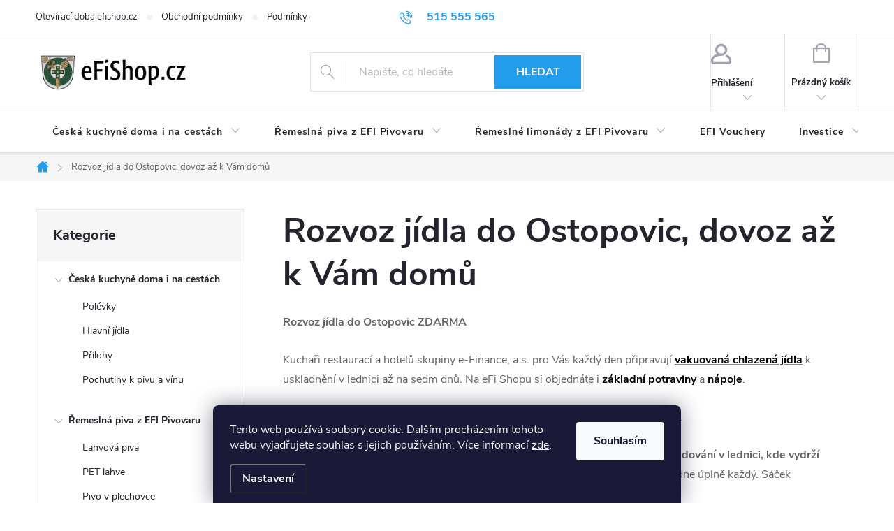

--- FILE ---
content_type: text/html; charset=utf-8
request_url: https://www.efishop.cz/rozvoz-jidla-ostopovice/
body_size: 18412
content:
        <!doctype html><html lang="cs" dir="ltr" class="header-background-light external-fonts-loaded"><head><meta charset="utf-8" /><meta name="viewport" content="width=device-width,initial-scale=1" /><title>Rozvoz jídla Ostopovice, dovoz až k Vám domů</title><link rel="preconnect" href="https://cdn.myshoptet.com" /><link rel="dns-prefetch" href="https://cdn.myshoptet.com" /><link rel="preload" href="https://cdn.myshoptet.com/prj/dist/master/cms/libs/jquery/jquery-1.11.3.min.js" as="script" /><link href="https://cdn.myshoptet.com/prj/dist/master/cms/templates/frontend_templates/shared/css/font-face/source-sans-3.css" rel="stylesheet"><link href="https://cdn.myshoptet.com/prj/dist/master/cms/templates/frontend_templates/shared/css/font-face/exo-2.css" rel="stylesheet"><script>
dataLayer = [];
dataLayer.push({'shoptet' : {
    "pageId": 1266,
    "pageType": "article",
    "currency": "CZK",
    "currencyInfo": {
        "decimalSeparator": ",",
        "exchangeRate": 1,
        "priceDecimalPlaces": 2,
        "symbol": "K\u010d",
        "symbolLeft": 0,
        "thousandSeparator": " "
    },
    "language": "cs",
    "projectId": 347524,
    "cartInfo": {
        "id": null,
        "freeShipping": false,
        "freeShippingFrom": 1200,
        "leftToFreeGift": {
            "formattedPrice": "0 K\u010d",
            "priceLeft": 0
        },
        "freeGift": false,
        "leftToFreeShipping": {
            "priceLeft": 1200,
            "dependOnRegion": 0,
            "formattedPrice": "1 200 K\u010d"
        },
        "discountCoupon": [],
        "getNoBillingShippingPrice": {
            "withoutVat": 0,
            "vat": 0,
            "withVat": 0
        },
        "cartItems": [],
        "taxMode": "ORDINARY"
    },
    "cart": [],
    "customer": {
        "priceRatio": 1,
        "priceListId": 1,
        "groupId": null,
        "registered": false,
        "mainAccount": false
    }
}});
dataLayer.push({'cookie_consent' : {
    "marketing": "denied",
    "analytics": "denied"
}});
document.addEventListener('DOMContentLoaded', function() {
    shoptet.consent.onAccept(function(agreements) {
        if (agreements.length == 0) {
            return;
        }
        dataLayer.push({
            'cookie_consent' : {
                'marketing' : (agreements.includes(shoptet.config.cookiesConsentOptPersonalisation)
                    ? 'granted' : 'denied'),
                'analytics': (agreements.includes(shoptet.config.cookiesConsentOptAnalytics)
                    ? 'granted' : 'denied')
            },
            'event': 'cookie_consent'
        });
    });
});
</script>

<!-- Google Tag Manager -->
<script>(function(w,d,s,l,i){w[l]=w[l]||[];w[l].push({'gtm.start':
new Date().getTime(),event:'gtm.js'});var f=d.getElementsByTagName(s)[0],
j=d.createElement(s),dl=l!='dataLayer'?'&l='+l:'';j.async=true;j.src=
'https://www.googletagmanager.com/gtm.js?id='+i+dl;f.parentNode.insertBefore(j,f);
})(window,document,'script','dataLayer','GTM-MXRLNDBW');</script>
<!-- End Google Tag Manager -->

<meta property="og:type" content="website"><meta property="og:site_name" content="efishop.cz"><meta property="og:url" content="https://www.efishop.cz/rozvoz-jidla-ostopovice/"><meta property="og:title" content="Rozvoz jídla Ostopovice, dovoz až k Vám domů"><meta name="author" content="eFiShop.cz - Rozvoz jídla Brno"><meta name="web_author" content="Shoptet.cz"><meta name="dcterms.rightsHolder" content="www.efishop.cz"><meta name="robots" content="index,follow"><meta property="og:image" content="https://cdn.myshoptet.com/usr/www.efishop.cz/user/logos/efishop_logo2.jpg?t=1769328575"><meta property="og:description" content="Rozvoz jídla až k Vám domů do Ostopovic ZDARMA. Vakuovaná chlazená jídla české a světové kuchyně, domácí paštiky, omáčky na těstoviny a jiné delikatesy."><meta name="description" content="Rozvoz jídla až k Vám domů do Ostopovic ZDARMA. Vakuovaná chlazená jídla české a světové kuchyně, domácí paštiky, omáčky na těstoviny a jiné delikatesy."><style>:root {--color-primary: #239ceb;--color-primary-h: 204;--color-primary-s: 83%;--color-primary-l: 53%;--color-primary-hover: #1997e5;--color-primary-hover-h: 203;--color-primary-hover-s: 80%;--color-primary-hover-l: 50%;--color-secondary: #468c98;--color-secondary-h: 189;--color-secondary-s: 37%;--color-secondary-l: 44%;--color-secondary-hover: #3b7580;--color-secondary-hover-h: 190;--color-secondary-hover-s: 37%;--color-secondary-hover-l: 37%;--color-tertiary: #ffc807;--color-tertiary-h: 47;--color-tertiary-s: 100%;--color-tertiary-l: 51%;--color-tertiary-hover: #ffbb00;--color-tertiary-hover-h: 44;--color-tertiary-hover-s: 100%;--color-tertiary-hover-l: 50%;--color-header-background: #ffffff;--template-font: "Source Sans 3";--template-headings-font: "Exo 2";--header-background-url: url("[data-uri]");--cookies-notice-background: #1A1937;--cookies-notice-color: #F8FAFB;--cookies-notice-button-hover: #f5f5f5;--cookies-notice-link-hover: #27263f;--templates-update-management-preview-mode-content: "Náhled aktualizací šablony je aktivní pro váš prohlížeč."}</style>
    <script>var shoptet = shoptet || {};</script>
    <script src="https://cdn.myshoptet.com/prj/dist/master/shop/dist/main-3g-header.js.05f199e7fd2450312de2.js"></script>
<!-- User include --><!-- service 776(417) html code header -->
<link type="text/css" rel="stylesheet" media="all"  href="https://cdn.myshoptet.com/usr/paxio.myshoptet.com/user/documents/blank/style.css?v1602546"/>
<link href="https://cdn.myshoptet.com/prj/dist/master/shop/dist/font-shoptet-11.css.62c94c7785ff2cea73b2.css" rel="stylesheet">
<link href="https://cdn.myshoptet.com/usr/paxio.myshoptet.com/user/documents/blank/ikony.css?v9" rel="stylesheet">
<link type="text/css" rel="stylesheet" media="screen"  href="https://cdn.myshoptet.com/usr/paxio.myshoptet.com/user/documents/blank/preklady.css?v27" />
<link rel="stylesheet" href="https://cdn.myshoptet.com/usr/paxio.myshoptet.com/user/documents/blank/Slider/slick.css" />
<link rel="stylesheet" href="https://cdn.myshoptet.com/usr/paxio.myshoptet.com/user/documents/blank/Slider/slick-theme.css?v4" />
<link rel="stylesheet" href="https://cdn.myshoptet.com/usr/paxio.myshoptet.com/user/documents/blank/Slider/slick-classic.css?v3" />

<!-- api 473(125) html code header -->

                <style>
                    #order-billing-methods .radio-wrapper[data-guid="5c212fcf-b312-11ef-abfd-a663a5e1658d"]:not(.cgapplepay), #order-billing-methods .radio-wrapper[data-guid="5c2b811b-b312-11ef-abfd-a663a5e1658d"]:not(.cggooglepay) {
                        display: none;
                    }
                </style>
                <script type="text/javascript">
                    document.addEventListener('DOMContentLoaded', function() {
                        if (getShoptetDataLayer('pageType') === 'billingAndShipping') {
                            
                try {
                    if (window.ApplePaySession && window.ApplePaySession.canMakePayments()) {
                        
                        if (document.querySelector('#order-billing-methods .radio-wrapper[data-guid="5c212fcf-b312-11ef-abfd-a663a5e1658d"]')) {
                            document.querySelector('#order-billing-methods .radio-wrapper[data-guid="5c212fcf-b312-11ef-abfd-a663a5e1658d"]').classList.add('cgapplepay');
                        }
                        
                    }
                } catch (err) {} 
            
                            
                const cgBaseCardPaymentMethod = {
                        type: 'CARD',
                        parameters: {
                            allowedAuthMethods: ["PAN_ONLY", "CRYPTOGRAM_3DS"],
                            allowedCardNetworks: [/*"AMEX", "DISCOVER", "INTERAC", "JCB",*/ "MASTERCARD", "VISA"]
                        }
                };
                
                function cgLoadScript(src, callback)
                {
                    var s,
                        r,
                        t;
                    r = false;
                    s = document.createElement('script');
                    s.type = 'text/javascript';
                    s.src = src;
                    s.onload = s.onreadystatechange = function() {
                        if ( !r && (!this.readyState || this.readyState == 'complete') )
                        {
                            r = true;
                            callback();
                        }
                    };
                    t = document.getElementsByTagName('script')[0];
                    t.parentNode.insertBefore(s, t);
                } 
                
                function cgGetGoogleIsReadyToPayRequest() {
                    return Object.assign(
                        {},
                        {
                            apiVersion: 2,
                            apiVersionMinor: 0
                        },
                        {
                            allowedPaymentMethods: [cgBaseCardPaymentMethod]
                        }
                    );
                }

                function onCgGooglePayLoaded() {
                    let paymentsClient = new google.payments.api.PaymentsClient({environment: 'PRODUCTION'});
                    paymentsClient.isReadyToPay(cgGetGoogleIsReadyToPayRequest()).then(function(response) {
                        if (response.result) {
                            
                        if (document.querySelector('#order-billing-methods .radio-wrapper[data-guid="5c2b811b-b312-11ef-abfd-a663a5e1658d"]')) {
                            document.querySelector('#order-billing-methods .radio-wrapper[data-guid="5c2b811b-b312-11ef-abfd-a663a5e1658d"]').classList.add('cggooglepay');
                        }
                        	 	 	 	 	 
                        }
                    })
                    .catch(function(err) {});
                }
                
                cgLoadScript('https://pay.google.com/gp/p/js/pay.js', onCgGooglePayLoaded);
            
                        }
                    });
                </script> 
                
<!-- service 565(213) html code header -->
<!--
<link rel="stylesheet" type="text/css" href="https://app.visual.ws/gpwebpay_shoptet/shoptet.css">
<script async defer type="text/javascript" src="https://app.visual.ws/gpwebpay_shoptet/shoptet.js"></script>
-->
<!-- project html code header -->
<link type="text/css" rel="stylesheet" media="all" href="/user/documents/merkur.css" />
<link rel="stylesheet" href="https://www.e-finance-reality.cz/css/plugin.rating.css">
<script type="text/javascript">
(function(sm,a,rt,e,ma,il,i,ng){a._se=a._se||[];for(ng=0;ng<ma.length;ng++){i=sm.createElement(rt);
il=sm.getElementsByTagName(rt)[0];i.async=1;i.src=e+ma[ng]+'.js';il.parentNode.insertBefore(i,il);}})
(document,window,'script','https://app.smartemailing.cz/js/tracking/',['tracker','shoptet']);
_se.push(['init', '16a80670-30de-11ec-9e4d-0cc47afea67f' ]);
</script>
<style type="text/css">
.form-group input[type="checkbox"] + label.whole-width[for="add-note"]::before { display: none; }
.form-group input[type="checkbox"] + label.whole-width[for="add-note"]::after { display: none; }
.form-group input[type="checkbox"] + label.whole-width[for="add-note"] { padding-left: 0 !important; color: black !important; font-size: 14px !important; font-weight: bold; }
div[data-testid="gridTopBanners"] { width: 100%; }
div[data-testid="bannerTop"] { padding: 20px; border: 1px solid #E4E4E4 ; font-weight: bold; width: 100% }
</style>
<!-- /User include --><link rel="shortcut icon" href="/favicon.ico" type="image/x-icon" /><link rel="canonical" href="https://www.efishop.cz/rozvoz-jidla-ostopovice/" />    <!-- Global site tag (gtag.js) - Google Analytics -->
    <script async src="https://www.googletagmanager.com/gtag/js?id=G-BRG362FHGQ"></script>
    <script>
        
        window.dataLayer = window.dataLayer || [];
        function gtag(){dataLayer.push(arguments);}
        

                    console.debug('default consent data');

            gtag('consent', 'default', {"ad_storage":"denied","analytics_storage":"denied","ad_user_data":"denied","ad_personalization":"denied","wait_for_update":500});
            dataLayer.push({
                'event': 'default_consent'
            });
        
        gtag('js', new Date());

                gtag('config', 'UA-162046661-1', { 'groups': "UA" });
        
                gtag('config', 'G-BRG362FHGQ', {"groups":"GA4","send_page_view":false,"content_group":"article","currency":"CZK","page_language":"cs"});
        
                gtag('config', 'AW-975045084');
        
        
        
        
        
                    gtag('event', 'page_view', {"send_to":"GA4","page_language":"cs","content_group":"article","currency":"CZK"});
        
        
        
        
        
        
        
        
        
        
        
        
        
        document.addEventListener('DOMContentLoaded', function() {
            if (typeof shoptet.tracking !== 'undefined') {
                for (var id in shoptet.tracking.bannersList) {
                    gtag('event', 'view_promotion', {
                        "send_to": "UA",
                        "promotions": [
                            {
                                "id": shoptet.tracking.bannersList[id].id,
                                "name": shoptet.tracking.bannersList[id].name,
                                "position": shoptet.tracking.bannersList[id].position
                            }
                        ]
                    });
                }
            }

            shoptet.consent.onAccept(function(agreements) {
                if (agreements.length !== 0) {
                    console.debug('gtag consent accept');
                    var gtagConsentPayload =  {
                        'ad_storage': agreements.includes(shoptet.config.cookiesConsentOptPersonalisation)
                            ? 'granted' : 'denied',
                        'analytics_storage': agreements.includes(shoptet.config.cookiesConsentOptAnalytics)
                            ? 'granted' : 'denied',
                                                                                                'ad_user_data': agreements.includes(shoptet.config.cookiesConsentOptPersonalisation)
                            ? 'granted' : 'denied',
                        'ad_personalization': agreements.includes(shoptet.config.cookiesConsentOptPersonalisation)
                            ? 'granted' : 'denied',
                        };
                    console.debug('update consent data', gtagConsentPayload);
                    gtag('consent', 'update', gtagConsentPayload);
                    dataLayer.push(
                        { 'event': 'update_consent' }
                    );
                }
            });
        });
    </script>
</head><body class="desktop id-1266 in-rozvoz-jidla-ostopovice template-11 type-page multiple-columns-body columns-1 blank-mode blank-mode-css ums_forms_redesign--off ums_a11y_category_page--on ums_discussion_rating_forms--off ums_flags_display_unification--on ums_a11y_login--on mobile-header-version-0">
        <div id="fb-root"></div>
        <script>
            window.fbAsyncInit = function() {
                FB.init({
                    autoLogAppEvents : true,
                    xfbml            : true,
                    version          : 'v24.0'
                });
            };
        </script>
        <script async defer crossorigin="anonymous" src="https://connect.facebook.net/cs_CZ/sdk.js#xfbml=1&version=v24.0"></script>
<!-- Google Tag Manager (noscript) -->
<noscript><iframe src="https://www.googletagmanager.com/ns.html?id=GTM-MXRLNDBW"
height="0" width="0" style="display:none;visibility:hidden"></iframe></noscript>
<!-- End Google Tag Manager (noscript) -->

    <div class="siteCookies siteCookies--bottom siteCookies--dark js-siteCookies" role="dialog" data-testid="cookiesPopup" data-nosnippet>
        <div class="siteCookies__form">
            <div class="siteCookies__content">
                <div class="siteCookies__text">
                    Tento web používá soubory cookie. Dalším procházením tohoto webu vyjadřujete souhlas s jejich používáním. Více informací <a href="http://www.efishop.cz/podminky-ochrany-osobnich-udaju/" target="\">zde</a>.
                </div>
                <p class="siteCookies__links">
                    <button class="siteCookies__link js-cookies-settings" aria-label="Nastavení cookies" data-testid="cookiesSettings">Nastavení</button>
                </p>
            </div>
            <div class="siteCookies__buttonWrap">
                                <button class="siteCookies__button js-cookiesConsentSubmit" value="all" aria-label="Přijmout cookies" data-testid="buttonCookiesAccept">Souhlasím</button>
            </div>
        </div>
        <script>
            document.addEventListener("DOMContentLoaded", () => {
                const siteCookies = document.querySelector('.js-siteCookies');
                document.addEventListener("scroll", shoptet.common.throttle(() => {
                    const st = document.documentElement.scrollTop;
                    if (st > 1) {
                        siteCookies.classList.add('siteCookies--scrolled');
                    } else {
                        siteCookies.classList.remove('siteCookies--scrolled');
                    }
                }, 100));
            });
        </script>
    </div>
<a href="#content" class="skip-link sr-only">Přejít na obsah</a><div class="overall-wrapper"><div class="user-action"><div class="container">
    <div class="user-action-in">
                    <div id="login" class="user-action-login popup-widget login-widget" role="dialog" aria-labelledby="loginHeading">
        <div class="popup-widget-inner">
                            <h2 id="loginHeading">Přihlášení k vašemu účtu</h2><div id="customerLogin"><form action="/action/Customer/Login/" method="post" id="formLoginIncluded" class="csrf-enabled formLogin" data-testid="formLogin"><input type="hidden" name="referer" value="" /><div class="form-group"><div class="input-wrapper email js-validated-element-wrapper no-label"><input type="email" name="email" class="form-control" autofocus placeholder="E-mailová adresa (např. jan@novak.cz)" data-testid="inputEmail" autocomplete="email" required /></div></div><div class="form-group"><div class="input-wrapper password js-validated-element-wrapper no-label"><input type="password" name="password" class="form-control" placeholder="Heslo" data-testid="inputPassword" autocomplete="current-password" required /><span class="no-display">Nemůžete vyplnit toto pole</span><input type="text" name="surname" value="" class="no-display" /></div></div><div class="form-group"><div class="login-wrapper"><button type="submit" class="btn btn-secondary btn-text btn-login" data-testid="buttonSubmit">Přihlásit se</button><div class="password-helper"><a href="/registrace/" data-testid="signup" rel="nofollow">Nová registrace</a><a href="/klient/zapomenute-heslo/" rel="nofollow">Zapomenuté heslo</a></div></div></div><div class="social-login-buttons"><div class="social-login-buttons-divider"><span>nebo</span></div><div class="form-group"><a href="/action/Social/login/?provider=Facebook" class="login-btn facebook" rel="nofollow"><span class="login-facebook-icon"></span><strong>Přihlásit se přes Facebook</strong></a></div><div class="form-group"><a href="/action/Social/login/?provider=Google" class="login-btn google" rel="nofollow"><span class="login-google-icon"></span><strong>Přihlásit se přes Google</strong></a></div></div></form>
</div>                    </div>
    </div>

                            <div id="cart-widget" class="user-action-cart popup-widget cart-widget loader-wrapper" data-testid="popupCartWidget" role="dialog" aria-hidden="true">
    <div class="popup-widget-inner cart-widget-inner place-cart-here">
        <div class="loader-overlay">
            <div class="loader"></div>
        </div>
    </div>

    <div class="cart-widget-button">
        <a href="/kosik/" class="btn btn-conversion" id="continue-order-button" rel="nofollow" data-testid="buttonNextStep">Pokračovat do košíku</a>
    </div>
</div>
            </div>
</div>
</div><div class="top-navigation-bar" data-testid="topNavigationBar">

    <div class="container">

        <div class="top-navigation-contacts">
            <strong>Zákaznická podpora:</strong><a href="tel:515555565" class="project-phone" aria-label="Zavolat na 515555565" data-testid="contactboxPhone"><span>515 555 565</span></a><a href="mailto:jidlo@efishop.cz" class="project-email" data-testid="contactboxEmail"><span>jidlo@efishop.cz</span></a>        </div>

                            <div class="top-navigation-menu">
                <div class="top-navigation-menu-trigger"></div>
                <ul class="top-navigation-bar-menu">
                                            <li class="top-navigation-menu-item-27">
                            <a href="/oteviraci-doba-efishop/">Otevírací doba efishop.cz</a>
                        </li>
                                            <li class="top-navigation-menu-item-1938">
                            <a href="/obchodni-podminky/">Obchodní podmínky</a>
                        </li>
                                            <li class="top-navigation-menu-item-1944">
                            <a href="/podminky-ochrany-osobnich-udaju/">Podmínky ochrany osobních údajů</a>
                        </li>
                                    </ul>
                <ul class="top-navigation-bar-menu-helper"></ul>
            </div>
        
        <div class="top-navigation-tools">
            <div class="responsive-tools">
                <a href="#" class="toggle-window" data-target="search" aria-label="Hledat" data-testid="linkSearchIcon"></a>
                                                            <a href="#" class="toggle-window" data-target="login"></a>
                                                    <a href="#" class="toggle-window" data-target="navigation" aria-label="Menu" data-testid="hamburgerMenu"></a>
            </div>
                        <button class="top-nav-button top-nav-button-login toggle-window" type="button" data-target="login" aria-haspopup="dialog" aria-controls="login" aria-expanded="false" data-testid="signin"><span>Přihlášení</span></button>        </div>

    </div>

</div>
<header id="header"><div class="container navigation-wrapper">
    <div class="header-top">
        <div class="site-name-wrapper">
            <div class="site-name"><a href="/" data-testid="linkWebsiteLogo"><img src="https://cdn.myshoptet.com/usr/www.efishop.cz/user/logos/efishop_logo2.jpg" alt="eFiShop.cz - Rozvoz jídla Brno" fetchpriority="low" /></a></div>        </div>
        <div class="search" itemscope itemtype="https://schema.org/WebSite">
            <meta itemprop="headline" content="Rozvoz jídla do Ostopovic, dovoz až k Vám domů "/><meta itemprop="url" content="https://www.efishop.cz"/><meta itemprop="text" content="Rozvoz jídla až k Vám domů do Ostopovic ZDARMA. Vakuovaná chlazená jídla české a světové kuchyně, domácí paštiky, omáčky na těstoviny a jiné delikatesy."/>            <form action="/action/ProductSearch/prepareString/" method="post"
    id="formSearchForm" class="search-form compact-form js-search-main"
    itemprop="potentialAction" itemscope itemtype="https://schema.org/SearchAction" data-testid="searchForm">
    <fieldset>
        <meta itemprop="target"
            content="https://www.efishop.cz/vyhledavani/?string={string}"/>
        <input type="hidden" name="language" value="cs"/>
        
            
<input
    type="search"
    name="string"
        class="query-input form-control search-input js-search-input"
    placeholder="Napište, co hledáte"
    autocomplete="off"
    required
    itemprop="query-input"
    aria-label="Vyhledávání"
    data-testid="searchInput"
>
            <button type="submit" class="btn btn-default" data-testid="searchBtn">Hledat</button>
        
    </fieldset>
</form>
        </div>
        <div class="navigation-buttons">
                
    <a href="/kosik/" class="btn btn-icon toggle-window cart-count" data-target="cart" data-hover="true" data-redirect="true" data-testid="headerCart" rel="nofollow" aria-haspopup="dialog" aria-expanded="false" aria-controls="cart-widget">
        
                <span class="sr-only">Nákupní košík</span>
        
            <span class="cart-price visible-lg-inline-block" data-testid="headerCartPrice">
                                    Prázdný košík                            </span>
        
    
            </a>
        </div>
    </div>
    <nav id="navigation" aria-label="Hlavní menu" data-collapsible="true"><div class="navigation-in menu"><ul class="menu-level-1" role="menubar" data-testid="headerMenuItems"><li class="menu-item-708 ext" role="none"><a href="/chlazena-jidla-k-uskladneni/" data-testid="headerMenuItem" role="menuitem" aria-haspopup="true" aria-expanded="false"><b>Česká kuchyně doma i na cestách</b><span class="submenu-arrow"></span></a><ul class="menu-level-2" aria-label="Česká kuchyně doma i na cestách" tabindex="-1" role="menu"><li class="menu-item-2263" role="none"><a href="/polevky/" class="menu-image" data-testid="headerMenuItem" tabindex="-1" aria-hidden="true"><img src="data:image/svg+xml,%3Csvg%20width%3D%22140%22%20height%3D%22100%22%20xmlns%3D%22http%3A%2F%2Fwww.w3.org%2F2000%2Fsvg%22%3E%3C%2Fsvg%3E" alt="" aria-hidden="true" width="140" height="100"  data-src="https://cdn.myshoptet.com/usr/www.efishop.cz/user/categories/thumb/3727-2_kureci-s-knedlicky.png" fetchpriority="low" /></a><div><a href="/polevky/" data-testid="headerMenuItem" role="menuitem"><span>Polévky</span></a>
                        </div></li><li class="menu-item-2266" role="none"><a href="/hlavni-jidla/" class="menu-image" data-testid="headerMenuItem" tabindex="-1" aria-hidden="true"><img src="data:image/svg+xml,%3Csvg%20width%3D%22140%22%20height%3D%22100%22%20xmlns%3D%22http%3A%2F%2Fwww.w3.org%2F2000%2Fsvg%22%3E%3C%2Fsvg%3E" alt="" aria-hidden="true" width="140" height="100"  data-src="https://cdn.myshoptet.com/usr/www.efishop.cz/user/categories/thumb/1416-1_rajska.png" fetchpriority="low" /></a><div><a href="/hlavni-jidla/" data-testid="headerMenuItem" role="menuitem"><span>Hlavní jídla</span></a>
                        </div></li><li class="menu-item-2269" role="none"><a href="/prilohy/" class="menu-image" data-testid="headerMenuItem" tabindex="-1" aria-hidden="true"><img src="data:image/svg+xml,%3Csvg%20width%3D%22140%22%20height%3D%22100%22%20xmlns%3D%22http%3A%2F%2Fwww.w3.org%2F2000%2Fsvg%22%3E%3C%2Fsvg%3E" alt="" aria-hidden="true" width="140" height="100"  data-src="https://cdn.myshoptet.com/usr/www.efishop.cz/user/categories/thumb/knedlik-karlovarsky-knedlik.png" fetchpriority="low" /></a><div><a href="/prilohy/" data-testid="headerMenuItem" role="menuitem"><span>Přílohy</span></a>
                        </div></li><li class="menu-item-2272" role="none"><a href="/pochutiny-k-pivu-a-vinu/" class="menu-image" data-testid="headerMenuItem" tabindex="-1" aria-hidden="true"><img src="data:image/svg+xml,%3Csvg%20width%3D%22140%22%20height%3D%22100%22%20xmlns%3D%22http%3A%2F%2Fwww.w3.org%2F2000%2Fsvg%22%3E%3C%2Fsvg%3E" alt="" aria-hidden="true" width="140" height="100"  data-src="https://cdn.myshoptet.com/usr/www.efishop.cz/user/categories/thumb/1026_utopenec.png" fetchpriority="low" /></a><div><a href="/pochutiny-k-pivu-a-vinu/" data-testid="headerMenuItem" role="menuitem"><span>Pochutiny k pivu a vínu</span></a>
                        </div></li></ul></li>
<li class="menu-item-1629 ext" role="none"><a href="/efi-pivovar-remeslna-piva/" data-testid="headerMenuItem" role="menuitem" aria-haspopup="true" aria-expanded="false"><b>Řemeslná piva z EFI Pivovaru</b><span class="submenu-arrow"></span></a><ul class="menu-level-2" aria-label="Řemeslná piva z EFI Pivovaru" tabindex="-1" role="menu"><li class="menu-item-2251" role="none"><a href="/lahvove-pivo/" class="menu-image" data-testid="headerMenuItem" tabindex="-1" aria-hidden="true"><img src="data:image/svg+xml,%3Csvg%20width%3D%22140%22%20height%3D%22100%22%20xmlns%3D%22http%3A%2F%2Fwww.w3.org%2F2000%2Fsvg%22%3E%3C%2Fsvg%3E" alt="" aria-hidden="true" width="140" height="100"  data-src="https://cdn.myshoptet.com/usr/www.efishop.cz/user/categories/thumb/1566_10-sklo2.png" fetchpriority="low" /></a><div><a href="/lahvove-pivo/" data-testid="headerMenuItem" role="menuitem"><span>Lahvová piva</span></a>
                        </div></li><li class="menu-item-2254" role="none"><a href="/pet-lahve/" class="menu-image" data-testid="headerMenuItem" tabindex="-1" aria-hidden="true"><img src="data:image/svg+xml,%3Csvg%20width%3D%22140%22%20height%3D%22100%22%20xmlns%3D%22http%3A%2F%2Fwww.w3.org%2F2000%2Fsvg%22%3E%3C%2Fsvg%3E" alt="" aria-hidden="true" width="140" height="100"  data-src="https://cdn.myshoptet.com/usr/www.efishop.cz/user/categories/thumb/1569_12a-1.png" fetchpriority="low" /></a><div><a href="/pet-lahve/" data-testid="headerMenuItem" role="menuitem"><span>PET lahve</span></a>
                        </div></li><li class="menu-item-2278" role="none"><a href="/pivo-v-plechovce/" class="menu-image" data-testid="headerMenuItem" tabindex="-1" aria-hidden="true"><img src="data:image/svg+xml,%3Csvg%20width%3D%22140%22%20height%3D%22100%22%20xmlns%3D%22http%3A%2F%2Fwww.w3.org%2F2000%2Fsvg%22%3E%3C%2Fsvg%3E" alt="" aria-hidden="true" width="140" height="100"  data-src="https://cdn.myshoptet.com/usr/www.efishop.cz/user/categories/thumb/3775-2_efi-brunner-lezak.png" fetchpriority="low" /></a><div><a href="/pivo-v-plechovce/" data-testid="headerMenuItem" role="menuitem"><span>Pivo v plechovce</span></a>
                        </div></li><li class="menu-item-2257" role="none"><a href="/keg-sudy/" class="menu-image" data-testid="headerMenuItem" tabindex="-1" aria-hidden="true"><img src="data:image/svg+xml,%3Csvg%20width%3D%22140%22%20height%3D%22100%22%20xmlns%3D%22http%3A%2F%2Fwww.w3.org%2F2000%2Fsvg%22%3E%3C%2Fsvg%3E" alt="" aria-hidden="true" width="140" height="100"  data-src="https://cdn.myshoptet.com/usr/www.efishop.cz/user/categories/thumb/1581_keg-10l.png" fetchpriority="low" /></a><div><a href="/keg-sudy/" data-testid="headerMenuItem" role="menuitem"><span>KEG sudy</span></a>
                        </div></li><li class="menu-item-2260" role="none"><a href="/vycepy/" class="menu-image" data-testid="headerMenuItem" tabindex="-1" aria-hidden="true"><img src="data:image/svg+xml,%3Csvg%20width%3D%22140%22%20height%3D%22100%22%20xmlns%3D%22http%3A%2F%2Fwww.w3.org%2F2000%2Fsvg%22%3E%3C%2Fsvg%3E" alt="" aria-hidden="true" width="140" height="100"  data-src="https://cdn.myshoptet.com/usr/www.efishop.cz/user/categories/thumb/1620_4-pygmy-40-dvojpipa-pronajem.png" fetchpriority="low" /></a><div><a href="/vycepy/" data-testid="headerMenuItem" role="menuitem"><span>Výčepy</span></a>
                        </div></li></ul></li>
<li class="menu-item-744 ext" role="none"><a href="/napoje-nealkoholicke/" data-testid="headerMenuItem" role="menuitem" aria-haspopup="true" aria-expanded="false"><b>Řemeslné limonády z EFI Pivovaru</b><span class="submenu-arrow"></span></a><ul class="menu-level-2" aria-label="Řemeslné limonády z EFI Pivovaru" tabindex="-1" role="menu"><li class="menu-item-1782" role="none"><a href="/remeslne-limonady/" class="menu-image" data-testid="headerMenuItem" tabindex="-1" aria-hidden="true"><img src="data:image/svg+xml,%3Csvg%20width%3D%22140%22%20height%3D%22100%22%20xmlns%3D%22http%3A%2F%2Fwww.w3.org%2F2000%2Fsvg%22%3E%3C%2Fsvg%3E" alt="" aria-hidden="true" width="140" height="100"  data-src="https://cdn.myshoptet.com/usr/www.efishop.cz/user/categories/thumb/limo_tituln__.jpg" fetchpriority="low" /></a><div><a href="/remeslne-limonady/" data-testid="headerMenuItem" role="menuitem"><span>Řemeslné limonády</span></a>
                        </div></li><li class="menu-item-1818" role="none"><a href="/remeslne-limonady-keg/" class="menu-image" data-testid="headerMenuItem" tabindex="-1" aria-hidden="true"><img src="data:image/svg+xml,%3Csvg%20width%3D%22140%22%20height%3D%22100%22%20xmlns%3D%22http%3A%2F%2Fwww.w3.org%2F2000%2Fsvg%22%3E%3C%2Fsvg%3E" alt="" aria-hidden="true" width="140" height="100"  data-src="https://cdn.myshoptet.com/usr/www.efishop.cz/user/categories/thumb/keg_ipa.jpg" fetchpriority="low" /></a><div><a href="/remeslne-limonady-keg/" data-testid="headerMenuItem" role="menuitem"><span>Řemeslné limonády KEG</span></a>
                        </div></li></ul></li>
<li class="menu-item-2275" role="none"><a href="/efi-vouchery/" data-testid="headerMenuItem" role="menuitem" aria-expanded="false"><b>EFI Vouchery</b></a></li>
<li class="menu-item-1617 ext" role="none"><a href="/investice/" data-testid="headerMenuItem" role="menuitem" aria-haspopup="true" aria-expanded="false"><b>Investice</b><span class="submenu-arrow"></span></a><ul class="menu-level-2" aria-label="Investice" tabindex="-1" role="menu"><li class="" role="none"><a href="https://www.e-finance.eu/dluhopisy/jednolete-dluhopisy/" class="menu-image" data-testid="headerMenuItem" tabindex="-1" aria-hidden="true"><img src="data:image/svg+xml,%3Csvg%20width%3D%22140%22%20height%3D%22100%22%20xmlns%3D%22http%3A%2F%2Fwww.w3.org%2F2000%2Fsvg%22%3E%3C%2Fsvg%3E" alt="" aria-hidden="true" width="140" height="100"  data-src="https://cdn.myshoptet.com/usr/www.efishop.cz/user/articles/images/10.jpg" fetchpriority="low" /></a><div><a href="https://www.e-finance.eu/dluhopisy/jednolete-dluhopisy/" data-testid="headerMenuItem" role="menuitem"><span>Jednoleté dluhopisy s vysokým výnosem  7%</span></a>
                        </div></li><li class="" role="none"><a href="https://www.e-finance.eu/dluhopisy/dvoulete-dluhopisy/" class="menu-image" data-testid="headerMenuItem" tabindex="-1" aria-hidden="true"><img src="data:image/svg+xml,%3Csvg%20width%3D%22140%22%20height%3D%22100%22%20xmlns%3D%22http%3A%2F%2Fwww.w3.org%2F2000%2Fsvg%22%3E%3C%2Fsvg%3E" alt="" aria-hidden="true" width="140" height="100"  data-src="https://cdn.myshoptet.com/usr/www.efishop.cz/user/articles/images/11.jpg" fetchpriority="low" /></a><div><a href="https://www.e-finance.eu/dluhopisy/dvoulete-dluhopisy/" data-testid="headerMenuItem" role="menuitem"><span>Dvouleté dluhopisy s vysokým výnosem až 8%</span></a>
                        </div></li><li class="" role="none"><a href="https://www.e-finance.eu/dluhopisy/trilete-zajistene-dluhopisy/" class="menu-image" data-testid="headerMenuItem" tabindex="-1" aria-hidden="true"><img src="data:image/svg+xml,%3Csvg%20width%3D%22140%22%20height%3D%22100%22%20xmlns%3D%22http%3A%2F%2Fwww.w3.org%2F2000%2Fsvg%22%3E%3C%2Fsvg%3E" alt="" aria-hidden="true" width="140" height="100"  data-src="https://cdn.myshoptet.com/usr/www.efishop.cz/user/articles/images/12.jpg" fetchpriority="low" /></a><div><a href="https://www.e-finance.eu/dluhopisy/trilete-zajistene-dluhopisy/" data-testid="headerMenuItem" role="menuitem"><span>Tříleté dluhopisy zajištěné akciemi EFI HOTELS &amp; PROPERTIES, a.s. s vysokým výnosem až 9%</span></a>
                        </div></li><li class="" role="none"><a href="https://www.e-finance.eu/dluhopisy/dluhopisy-s-vysokym-vynosem/" class="menu-image" data-testid="headerMenuItem" tabindex="-1" aria-hidden="true"><img src="data:image/svg+xml,%3Csvg%20width%3D%22140%22%20height%3D%22100%22%20xmlns%3D%22http%3A%2F%2Fwww.w3.org%2F2000%2Fsvg%22%3E%3C%2Fsvg%3E" alt="" aria-hidden="true" width="140" height="100"  data-src="https://cdn.myshoptet.com/usr/www.efishop.cz/user/articles/images/13.jpg" fetchpriority="low" /></a><div><a href="https://www.e-finance.eu/dluhopisy/dluhopisy-s-vysokym-vynosem/" data-testid="headerMenuItem" role="menuitem"><span>Tříleté dluhopisy zajištěné Zámkem Račice s výnosem až 9%</span></a>
                        </div></li><li class="" role="none"><a href="https://www.e-finance.eu/dluhopisy/protiinflacni-dluhopisy/" class="menu-image" data-testid="headerMenuItem" tabindex="-1" aria-hidden="true"><img src="data:image/svg+xml,%3Csvg%20width%3D%22140%22%20height%3D%22100%22%20xmlns%3D%22http%3A%2F%2Fwww.w3.org%2F2000%2Fsvg%22%3E%3C%2Fsvg%3E" alt="" aria-hidden="true" width="140" height="100"  data-src="https://cdn.myshoptet.com/usr/www.efishop.cz/user/articles/images/14.jpg" fetchpriority="low" /></a><div><a href="https://www.e-finance.eu/dluhopisy/protiinflacni-dluhopisy/" data-testid="headerMenuItem" role="menuitem"><span>Čtyřleté protiinflační dluhopisy</span></a>
                        </div></li></ul></li>
<li class="menu-item-1611 ext" role="none"><a href="/pojisteni/" data-testid="headerMenuItem" role="menuitem" aria-haspopup="true" aria-expanded="false"><b>Pojištění</b><span class="submenu-arrow"></span></a><ul class="menu-level-2" aria-label="Pojištění" tabindex="-1" role="menu"><li class="" role="none"><a href="https://www.pojisteni.com/cestovni-pojisteni/?utm_source=efishop&amp;utm_medium=menu&amp;utm_campaign=efishop-cestovni-pojisteni&amp;partner_for=100044" class="menu-image" data-testid="headerMenuItem" tabindex="-1" aria-hidden="true"><img src="data:image/svg+xml,%3Csvg%20width%3D%22140%22%20height%3D%22100%22%20xmlns%3D%22http%3A%2F%2Fwww.w3.org%2F2000%2Fsvg%22%3E%3C%2Fsvg%3E" alt="" aria-hidden="true" width="140" height="100"  data-src="https://cdn.myshoptet.com/usr/www.efishop.cz/user/articles/images/fotolia_45468987_s.jpg" fetchpriority="low" /></a><div><a href="https://www.pojisteni.com/cestovni-pojisteni/?utm_source=efishop&amp;utm_medium=menu&amp;utm_campaign=efishop-cestovni-pojisteni&amp;partner_for=100044" data-testid="headerMenuItem" role="menuitem"><span>Cestovní pojištění</span></a>
                        </div></li><li class="" role="none"><a href="https://www.pojisteni.com/povinne-ruceni-porovnani/?utm_source=efishop&amp;utm_medium=menu&amp;utm_campaign=efishop-povinne-ruceni&amp;partner_for=100044" class="menu-image" data-testid="headerMenuItem" tabindex="-1" aria-hidden="true"><img src="data:image/svg+xml,%3Csvg%20width%3D%22140%22%20height%3D%22100%22%20xmlns%3D%22http%3A%2F%2Fwww.w3.org%2F2000%2Fsvg%22%3E%3C%2Fsvg%3E" alt="" aria-hidden="true" width="140" height="100"  data-src="https://cdn.myshoptet.com/usr/www.efishop.cz/user/articles/images/fotolia_58250926_xs.jpg" fetchpriority="low" /></a><div><a href="https://www.pojisteni.com/povinne-ruceni-porovnani/?utm_source=efishop&amp;utm_medium=menu&amp;utm_campaign=efishop-povinne-ruceni&amp;partner_for=100044" data-testid="headerMenuItem" role="menuitem"><span>Povinné ručení</span></a>
                        </div></li><li class="" role="none"><a href="https://www.pojisteni.com/pojisteni-storna/?utm_source=efishop&amp;utm_medium=menu&amp;utm_campaign=efishop-pojisteni-storna&amp;partner_for=100044" class="menu-image" data-testid="headerMenuItem" tabindex="-1" aria-hidden="true"><img src="data:image/svg+xml,%3Csvg%20width%3D%22140%22%20height%3D%22100%22%20xmlns%3D%22http%3A%2F%2Fwww.w3.org%2F2000%2Fsvg%22%3E%3C%2Fsvg%3E" alt="" aria-hidden="true" width="140" height="100"  data-src="https://cdn.myshoptet.com/usr/www.efishop.cz/user/articles/images/pojisteni_storna.jpg" fetchpriority="low" /></a><div><a href="https://www.pojisteni.com/pojisteni-storna/?utm_source=efishop&amp;utm_medium=menu&amp;utm_campaign=efishop-pojisteni-storna&amp;partner_for=100044" data-testid="headerMenuItem" role="menuitem"><span>Pojištění storna zájezdu</span></a>
                        </div></li><li class="" role="none"><a href="https://www.pojisteni.com/havarijni-pojisteni/?utm_source=efishop&amp;utm_medium=menu&amp;utm_campaign=efishop-havarijni-pojisteni&amp;partner_for=100044" class="menu-image" data-testid="headerMenuItem" tabindex="-1" aria-hidden="true"><img src="data:image/svg+xml,%3Csvg%20width%3D%22140%22%20height%3D%22100%22%20xmlns%3D%22http%3A%2F%2Fwww.w3.org%2F2000%2Fsvg%22%3E%3C%2Fsvg%3E" alt="" aria-hidden="true" width="140" height="100"  data-src="https://cdn.myshoptet.com/usr/www.efishop.cz/user/articles/images/fotolia_57709167_s.jpg" fetchpriority="low" /></a><div><a href="https://www.pojisteni.com/havarijni-pojisteni/?utm_source=efishop&amp;utm_medium=menu&amp;utm_campaign=efishop-havarijni-pojisteni&amp;partner_for=100044" data-testid="headerMenuItem" role="menuitem"><span>Havarijní pojištění</span></a>
                        </div></li><li class="" role="none"><a href="https://www.pojisteni.com/asistencni-sluzby/pojisteni-asistance-automobilu/?utm_source=efishop&amp;utm_medium=menu&amp;utm_campaign=efishop-asistence-ridici&amp;partner_for=100044" class="menu-image" data-testid="headerMenuItem" tabindex="-1" aria-hidden="true"><img src="data:image/svg+xml,%3Csvg%20width%3D%22140%22%20height%3D%22100%22%20xmlns%3D%22http%3A%2F%2Fwww.w3.org%2F2000%2Fsvg%22%3E%3C%2Fsvg%3E" alt="" aria-hidden="true" width="140" height="100"  data-src="https://cdn.myshoptet.com/usr/www.efishop.cz/user/articles/images/asisten__n___lu__by.jpg" fetchpriority="low" /></a><div><a href="https://www.pojisteni.com/asistencni-sluzby/pojisteni-asistance-automobilu/?utm_source=efishop&amp;utm_medium=menu&amp;utm_campaign=efishop-asistence-ridici&amp;partner_for=100044" data-testid="headerMenuItem" role="menuitem"><span>Asistenční služby pro řidiče </span></a>
                        </div></li><li class="" role="none"><a href="https://www.pojisteni.com/pojisteni-odpovednosti/?utm_source=efishop&amp;utm_medium=menu&amp;utm_campaign=efishop-pojisteni-odpovednosti&amp;partner_for=100044" class="menu-image" data-testid="headerMenuItem" tabindex="-1" aria-hidden="true"><img src="data:image/svg+xml,%3Csvg%20width%3D%22140%22%20height%3D%22100%22%20xmlns%3D%22http%3A%2F%2Fwww.w3.org%2F2000%2Fsvg%22%3E%3C%2Fsvg%3E" alt="" aria-hidden="true" width="140" height="100"  data-src="https://cdn.myshoptet.com/usr/www.efishop.cz/user/articles/images/pojisteni_odpovednosti_wide.jpg" fetchpriority="low" /></a><div><a href="https://www.pojisteni.com/pojisteni-odpovednosti/?utm_source=efishop&amp;utm_medium=menu&amp;utm_campaign=efishop-pojisteni-odpovednosti&amp;partner_for=100044" data-testid="headerMenuItem" role="menuitem"><span>Pojištění odpovědnosti</span></a>
                        </div></li><li class="" role="none"><a href="https://www.pojisteni.com/pojisteni-domacnosti/?utm_source=efishop&amp;utm_medium=menu&amp;utm_campaign=efishop-pojisteni-domacnosti&amp;partner_for=100044" class="menu-image" data-testid="headerMenuItem" tabindex="-1" aria-hidden="true"><img src="data:image/svg+xml,%3Csvg%20width%3D%22140%22%20height%3D%22100%22%20xmlns%3D%22http%3A%2F%2Fwww.w3.org%2F2000%2Fsvg%22%3E%3C%2Fsvg%3E" alt="" aria-hidden="true" width="140" height="100"  data-src="https://cdn.myshoptet.com/usr/www.efishop.cz/user/articles/images/pojisteni-domacnosti.jpg" fetchpriority="low" /></a><div><a href="https://www.pojisteni.com/pojisteni-domacnosti/?utm_source=efishop&amp;utm_medium=menu&amp;utm_campaign=efishop-pojisteni-domacnosti&amp;partner_for=100044" data-testid="headerMenuItem" role="menuitem"><span>Pojištění domácnosti</span></a>
                        </div></li><li class="" role="none"><a href="https://www.pojisteni.com/pojisteni-psu/?utm_source=efishop&amp;utm_medium=menu&amp;utm_campaign=efishop-pojisteni-psu&amp;partner_for=100044" class="menu-image" data-testid="headerMenuItem" tabindex="-1" aria-hidden="true"><img src="data:image/svg+xml,%3Csvg%20width%3D%22140%22%20height%3D%22100%22%20xmlns%3D%22http%3A%2F%2Fwww.w3.org%2F2000%2Fsvg%22%3E%3C%2Fsvg%3E" alt="" aria-hidden="true" width="140" height="100"  data-src="https://cdn.myshoptet.com/usr/www.efishop.cz/user/articles/images/fotolia_43952205_s.jpg" fetchpriority="low" /></a><div><a href="https://www.pojisteni.com/pojisteni-psu/?utm_source=efishop&amp;utm_medium=menu&amp;utm_campaign=efishop-pojisteni-psu&amp;partner_for=100044" data-testid="headerMenuItem" role="menuitem"><span>Pojištění psů</span></a>
                        </div></li><li class="" role="none"><a href="https://www.pojisteni.com/zivotni-pojisteni/?utm_source=efishop&amp;utm_medium=menu&amp;utm_campaign=efishop-zivotni-pojisteni&amp;partner_for=100044" class="menu-image" data-testid="headerMenuItem" tabindex="-1" aria-hidden="true"><img src="data:image/svg+xml,%3Csvg%20width%3D%22140%22%20height%3D%22100%22%20xmlns%3D%22http%3A%2F%2Fwww.w3.org%2F2000%2Fsvg%22%3E%3C%2Fsvg%3E" alt="" aria-hidden="true" width="140" height="100"  data-src="https://cdn.myshoptet.com/usr/www.efishop.cz/user/articles/images/zivotni-pojisteni.jpg" fetchpriority="low" /></a><div><a href="https://www.pojisteni.com/zivotni-pojisteni/?utm_source=efishop&amp;utm_medium=menu&amp;utm_campaign=efishop-zivotni-pojisteni&amp;partner_for=100044" data-testid="headerMenuItem" role="menuitem"><span>Životní pojištění</span></a>
                        </div></li><li class="" role="none"><a href="https://www.pojisteni.com/urazove-pojisteni/?utm_source=efishop&amp;utm_medium=menu&amp;utm_campaign=efishop-urazove-pojisteni&amp;partner_for=100044" class="menu-image" data-testid="headerMenuItem" tabindex="-1" aria-hidden="true"><img src="data:image/svg+xml,%3Csvg%20width%3D%22140%22%20height%3D%22100%22%20xmlns%3D%22http%3A%2F%2Fwww.w3.org%2F2000%2Fsvg%22%3E%3C%2Fsvg%3E" alt="" aria-hidden="true" width="140" height="100"  data-src="https://cdn.myshoptet.com/usr/www.efishop.cz/user/articles/images/fotolia_77881037_s_(1).jpg" fetchpriority="low" /></a><div><a href="https://www.pojisteni.com/urazove-pojisteni/?utm_source=efishop&amp;utm_medium=menu&amp;utm_campaign=efishop-urazove-pojisteni&amp;partner_for=100044" data-testid="headerMenuItem" role="menuitem"><span>Úrazové pojištění</span></a>
                        </div></li></ul></li>
<li class="menu-item-765 ext" role="none"><a href="/vse-o-nakupu/" data-testid="headerMenuItem" role="menuitem" aria-haspopup="true" aria-expanded="false"><b>Vše o nákupu</b><span class="submenu-arrow"></span></a><ul class="menu-level-2" aria-label="Vše o nákupu" tabindex="-1" role="menu"><li class="" role="none"><a href="https://www.efishop.cz/obchodni-podminky/" class="menu-image" data-testid="headerMenuItem" tabindex="-1" aria-hidden="true"><img src="data:image/svg+xml,%3Csvg%20width%3D%22140%22%20height%3D%22100%22%20xmlns%3D%22http%3A%2F%2Fwww.w3.org%2F2000%2Fsvg%22%3E%3C%2Fsvg%3E" alt="" aria-hidden="true" width="140" height="100"  data-src="https://cdn.myshoptet.com/prj/dist/master/cms/templates/frontend_templates/00/img/folder.svg" fetchpriority="low" /></a><div><a href="https://www.efishop.cz/obchodni-podminky/" data-testid="headerMenuItem" role="menuitem"><span>Obchodní podmínky</span></a>
                        </div></li><li class="" role="none"><a href="https://www.efishop.cz/platba-a-doprava/" class="menu-image" data-testid="headerMenuItem" tabindex="-1" aria-hidden="true"><img src="data:image/svg+xml,%3Csvg%20width%3D%22140%22%20height%3D%22100%22%20xmlns%3D%22http%3A%2F%2Fwww.w3.org%2F2000%2Fsvg%22%3E%3C%2Fsvg%3E" alt="" aria-hidden="true" width="140" height="100"  data-src="https://cdn.myshoptet.com/prj/dist/master/cms/templates/frontend_templates/00/img/folder.svg" fetchpriority="low" /></a><div><a href="https://www.efishop.cz/platba-a-doprava/" data-testid="headerMenuItem" role="menuitem"><span>Platba a doprava</span></a>
                        </div></li><li class="" role="none"><a href="https://www.efishop.cz/podminky-ochrany-osobnich-udaju/" class="menu-image" data-testid="headerMenuItem" tabindex="-1" aria-hidden="true"><img src="data:image/svg+xml,%3Csvg%20width%3D%22140%22%20height%3D%22100%22%20xmlns%3D%22http%3A%2F%2Fwww.w3.org%2F2000%2Fsvg%22%3E%3C%2Fsvg%3E" alt="" aria-hidden="true" width="140" height="100"  data-src="https://cdn.myshoptet.com/prj/dist/master/cms/templates/frontend_templates/00/img/folder.svg" fetchpriority="low" /></a><div><a href="https://www.efishop.cz/podminky-ochrany-osobnich-udaju/" data-testid="headerMenuItem" role="menuitem"><span>Podmínky ochrany osobních údajů</span></a>
                        </div></li></ul></li>
<li class="menu-item-813" role="none"><a href="/rozvoz-jidla-po-brne-a-okoli/" data-testid="headerMenuItem" role="menuitem" aria-expanded="false"><b>Kam rozvážíme</b></a></li>
<li class="menu-item-1932" role="none"><a href="/kontakty/" data-testid="headerMenuItem" role="menuitem" aria-expanded="false"><b>Kontakty</b></a></li>
</ul></div><span class="navigation-close"></span></nav><div class="menu-helper" data-testid="hamburgerMenu"><span>Více</span></div>
</div></header><!-- / header -->


                    <div class="container breadcrumbs-wrapper">
            <div class="breadcrumbs navigation-home-icon-wrapper" itemscope itemtype="https://schema.org/BreadcrumbList">
                                                                            <span id="navigation-first" data-basetitle="eFiShop.cz - Rozvoz jídla Brno" itemprop="itemListElement" itemscope itemtype="https://schema.org/ListItem">
                <a href="/" itemprop="item" class="navigation-home-icon"><span class="sr-only" itemprop="name">Domů</span></a>
                <span class="navigation-bullet">/</span>
                <meta itemprop="position" content="1" />
            </span>
                                            <span id="navigation-1" itemprop="itemListElement" itemscope itemtype="https://schema.org/ListItem" data-testid="breadcrumbsLastLevel">
                <meta itemprop="item" content="https://www.efishop.cz/rozvoz-jidla-ostopovice/" />
                <meta itemprop="position" content="2" />
                <span itemprop="name" data-title="Rozvoz jídla do Ostopovic, dovoz až k Vám domů ">Rozvoz jídla do Ostopovic, dovoz až k Vám domů </span>
            </span>
            </div>
        </div>
    
<div id="content-wrapper" class="container content-wrapper">
    
    <div class="content-wrapper-in">
                                                <aside class="sidebar sidebar-left"  data-testid="sidebarMenu">
                                                                                                <div class="sidebar-inner">
                                                                                                        <div class="box box-bg-variant box-categories">    <div class="skip-link__wrapper">
        <span id="categories-start" class="skip-link__target js-skip-link__target sr-only" tabindex="-1">&nbsp;</span>
        <a href="#categories-end" class="skip-link skip-link--start sr-only js-skip-link--start">Přeskočit kategorie</a>
    </div>

<h4>Kategorie</h4>


<div id="categories"><div class="categories cat-01 expandable expanded" id="cat-708"><div class="topic"><a href="/chlazena-jidla-k-uskladneni/">Česká kuchyně doma i na cestách<span class="cat-trigger">&nbsp;</span></a></div>

                    <ul class=" expanded">
                                        <li >
                <a href="/polevky/">
                    Polévky
                                    </a>
                                                                </li>
                                <li >
                <a href="/hlavni-jidla/">
                    Hlavní jídla
                                    </a>
                                                                </li>
                                <li >
                <a href="/prilohy/">
                    Přílohy
                                    </a>
                                                                </li>
                                <li >
                <a href="/pochutiny-k-pivu-a-vinu/">
                    Pochutiny k pivu a vínu
                                    </a>
                                                                </li>
                </ul>
    </div><div class="categories cat-02 expandable expanded" id="cat-1629"><div class="topic"><a href="/efi-pivovar-remeslna-piva/">Řemeslná piva z EFI Pivovaru<span class="cat-trigger">&nbsp;</span></a></div>

                    <ul class=" expanded">
                                        <li >
                <a href="/lahvove-pivo/">
                    Lahvová piva
                                    </a>
                                                                </li>
                                <li >
                <a href="/pet-lahve/">
                    PET lahve
                                    </a>
                                                                </li>
                                <li >
                <a href="/pivo-v-plechovce/">
                    Pivo v plechovce
                                    </a>
                                                                </li>
                                <li >
                <a href="/keg-sudy/">
                    KEG sudy
                                    </a>
                                                                </li>
                                <li >
                <a href="/vycepy/">
                    Výčepy
                                    </a>
                                                                </li>
                </ul>
    </div><div class="categories cat-01 expandable expanded" id="cat-744"><div class="topic"><a href="/napoje-nealkoholicke/">Řemeslné limonády z EFI Pivovaru<span class="cat-trigger">&nbsp;</span></a></div>

                    <ul class=" expanded">
                                        <li >
                <a href="/remeslne-limonady/">
                    Řemeslné limonády
                                    </a>
                                                                </li>
                                <li >
                <a href="/remeslne-limonady-keg/">
                    Řemeslné limonády KEG
                                    </a>
                                                                </li>
                </ul>
    </div><div class="categories cat-02 expanded" id="cat-2275"><div class="topic"><a href="/efi-vouchery/">EFI Vouchery<span class="cat-trigger">&nbsp;</span></a></div></div>        </div>

    <div class="skip-link__wrapper">
        <a href="#categories-start" class="skip-link skip-link--end sr-only js-skip-link--end" tabindex="-1" hidden>Přeskočit kategorie</a>
        <span id="categories-end" class="skip-link__target js-skip-link__target sr-only" tabindex="-1">&nbsp;</span>
    </div>
</div>
                                                                                                                                        <div class="box box-bg-default box-sm box-section5">
                            
        <h4><span>Investice</span></h4>
                    <div class="news-item-widget">
                                <h5 >
                <a href="https://www.e-finance.eu/dluhopisy/jednolete-dluhopisy/">Jednoleté dluhopisy s vysokým výnosem  7%</a></h5>
                                            </div>
                    <div class="news-item-widget">
                                <h5 >
                <a href="https://www.e-finance.eu/dluhopisy/dvoulete-dluhopisy/">Dvouleté dluhopisy s vysokým výnosem až 8%</a></h5>
                                            </div>
                    <div class="news-item-widget">
                                <h5 >
                <a href="https://www.e-finance.eu/dluhopisy/trilete-zajistene-dluhopisy/">Tříleté dluhopisy zajištěné akciemi EFI HOTELS &amp; PROPERTIES, a.s. s vysokým výnosem až 9%</a></h5>
                                            </div>
                    <div class="news-item-widget">
                                <h5 >
                <a href="https://www.e-finance.eu/dluhopisy/dluhopisy-s-vysokym-vynosem/">Tříleté dluhopisy zajištěné Zámkem Račice s výnosem až 9%</a></h5>
                                            </div>
                    <div class="news-item-widget">
                                <h5 >
                <a href="https://www.e-finance.eu/dluhopisy/protiinflacni-dluhopisy/">Čtyřleté protiinflační dluhopisy</a></h5>
                                            </div>
                    

                    </div>
                                                                                                                                                                                                                                                                <div class="box box-bg-variant box-sm box-section4">
                            
        <h4><span>Pojištění</span></h4>
                    <div class="news-item-widget">
                                <h5 >
                <a href="https://www.pojisteni.com/cestovni-pojisteni/?utm_source=efishop&amp;utm_medium=menu&amp;utm_campaign=efishop-cestovni-pojisteni&amp;partner_for=100044">Cestovní pojištění</a></h5>
                                            </div>
                    <div class="news-item-widget">
                                <h5 >
                <a href="https://www.pojisteni.com/povinne-ruceni-porovnani/?utm_source=efishop&amp;utm_medium=menu&amp;utm_campaign=efishop-povinne-ruceni&amp;partner_for=100044">Povinné ručení</a></h5>
                                            </div>
                    <div class="news-item-widget">
                                <h5 >
                <a href="https://www.pojisteni.com/pojisteni-storna/?utm_source=efishop&amp;utm_medium=menu&amp;utm_campaign=efishop-pojisteni-storna&amp;partner_for=100044">Pojištění storna zájezdu</a></h5>
                                            </div>
                    <div class="news-item-widget">
                                <h5 >
                <a href="https://www.pojisteni.com/havarijni-pojisteni/?utm_source=efishop&amp;utm_medium=menu&amp;utm_campaign=efishop-havarijni-pojisteni&amp;partner_for=100044">Havarijní pojištění</a></h5>
                                            </div>
                    <div class="news-item-widget">
                                <h5 >
                <a href="https://www.pojisteni.com/asistencni-sluzby/pojisteni-asistance-automobilu/?utm_source=efishop&amp;utm_medium=menu&amp;utm_campaign=efishop-asistence-ridici&amp;partner_for=100044">Asistenční služby pro řidiče </a></h5>
                                            </div>
                    

                    </div>
                                                                                                                                                                                                <div class="box box-bg-default box-sm box-contact"><h4><span>Kontakt</span></h4>


    <div class="contact-box no-image" data-testid="contactbox">
                
        <ul>
                            <li>
                    <span class="mail" data-testid="contactboxEmail">
                                                    <a href="mailto:jidlo&#64;efishop.cz">jidlo<!---->&#64;<!---->efishop.cz</a>
                                            </span>
                </li>
            
                            <li>
                    <span class="tel">
                                                                                <a href="tel:515555565" aria-label="Zavolat na 515555565" data-testid="contactboxPhone">
                                515 555 565
                            </a>
                                            </span>
                </li>
            
            
            

                
                
                                    <li>
                        <span class="instagram">
                            <a href="https://www.instagram.com/efishop.cz/" title="Instagram" target="_blank" data-testid="contactboxInstagram">efishop.cz</a>
                        </span>
                    </li>
                
                
                
                
                
            

        </ul>

    </div>


<script type="application/ld+json">
    {
        "@context" : "https://schema.org",
        "@type" : "Organization",
        "name" : "eFiShop.cz - Rozvoz jídla Brno",
        "url" : "https://www.efishop.cz",
                "employee" : "",
                    "email" : "jidlo@efishop.cz",
                            "telephone" : "515 555 565",
                                
                                                                        "sameAs" : ["\", \"\", \"https://www.instagram.com/efishop.cz/"]
            }
</script>
</div>
                                                                                                            <div class="box box-bg-variant box-sm box-facebook">            <div id="facebookWidget">
            <h4><span>Facebook</span></h4>
                <div id="fb-widget-wrap">
        <div class="fb-page"
             data-href="https://www.facebook.com/eFiShop.cz/"
             data-width="300"
             data-height="500"
             data-hide-cover="false"
             data-show-facepile="true"
             data-show-posts="false">
            <blockquote cite="https://www.facebook.com/eFiShop.cz/" class="fb-xfbml-parse-ignore">
                <a href="https://www.facebook.com/eFiShop.cz/">eFiShop.cz - Rozvoz jídla Brno</a>
            </blockquote>
        </div>
    </div>

    <script>
        (function () {
            var isInstagram = /Instagram/i.test(navigator.userAgent || "");

            if (isInstagram) {
                var wrap = document.getElementById("fb-widget-wrap");
                if (wrap) {
                    wrap.innerHTML =
                        '<a href="https://www.facebook.com/eFiShop.cz/" target="_blank" rel="noopener noreferrer" class="btn btn-secondary">' +
                        'Facebook' +
                        '</a>';
                }
            }
        })();
    </script>

        </div>
    </div>
                                                                    </div>
                                                            </aside>
                            <main id="content" class="content narrow">
                            <div class="content-inner">
    <article itemscope itemtype="https://schema.org/Article" class="pageArticleDetail">
        <header itemprop="headline"><h1>Rozvoz jídla do Ostopovic, dovoz až k Vám domů </h1></header>
            <div itemprop="about">
                <p><strong>Rozvoz jídla do Ostopovic ZDARMA</strong></p>
<p>Kuchaři restaurací a hotelů skupiny e-Finance, a.s. pro Vás každý den připravují&nbsp;<a href="/chlazena-jidla-k-uskladneni/"><strong><span style="color: windowtext; text-decoration: none; text-underline: none;">vakuovaná chlazená jídla</span></strong></a>&nbsp;k uskladnění v lednici až na sedm dnů. Na eFi Shopu si objednáte i&nbsp;<a href="/zakladni-potraviny/"><strong><span style="color: windowtext; text-decoration: none; text-underline: none;">základní potraviny</span></strong></a>&nbsp;a&nbsp;<a href="/napoje/"><strong><span style="color: windowtext; text-decoration: none; text-underline: none;">nápoje</span></strong></a>.</p>
<p>To vše za skvělé ceny, a navíc při objednávce nad 800kč doprava zcela ZDARMA.&nbsp;</p>
<p>Vakuované chlazené <strong>jídlo</strong> je zpravidla baleno po&nbsp;<strong>dvou porcích</strong>, připraveno ke&nbsp;<strong>skladování v&nbsp;lednici, kde vydrží celý týden</strong>. Servírování pokrmů je jednoduché, rychlé a nenáročné tak, že to zvládne úplně každý. Sáček rozstřihneme, dáme jídlo do mikrovlnné trouby nebo rendlíku a ohřejeme.&nbsp;</p>
<p>O rozvoz jídla do Ostopovic se starají naši spolehliví zaměstnanci, kteří Vám dvakrát denně přivezou jídlo i&nbsp;pití až k&nbsp;Vám domů nebo&nbsp;do zaměstnání či firmy.</p>
<p><!-- #kategorieobce --></p>
<p>Bydlíte v&nbsp;jiné obci a zajímá Vás, zda také k Vám rozvážíme jídlo? Podívejte se na <a title="Rozvoz jídla Brno a okolí" href="/rozvoz-jidla-po-brne-a-okoli/"><strong>seznam všech obcí</strong></a>, kde nabízíme <a href="/rozvoz-jidla-po-brne-a-okoli/"><strong>rozvoz jídla</strong></a>.</p>
            </div>
        
    </article>

    </div>
                    </main>
    </div>
    
            
    
</div>
        
        
                            <footer id="footer">
                    <h2 class="sr-only">Zápatí</h2>
                    
                                                                <div class="container footer-rows">
                            
    

<div class="site-name"><a href="/" data-testid="linkWebsiteLogo"><img src="data:image/svg+xml,%3Csvg%20width%3D%221%22%20height%3D%221%22%20xmlns%3D%22http%3A%2F%2Fwww.w3.org%2F2000%2Fsvg%22%3E%3C%2Fsvg%3E" alt="eFiShop.cz - Rozvoz jídla Brno" data-src="https://cdn.myshoptet.com/usr/www.efishop.cz/user/logos/efishop_logo2.jpg" fetchpriority="low" /></a></div>
<div class="custom-footer elements-4">
                    
                
        <div class="custom-footer__section3 ">
                                                                                                                                    
        <h4><span>Kategorie jídel a nápojů</span></h4>
                    <div class="news-item-widget">
                                <h5 >
                <a href="https://www.efishop.cz/chlazena-jidla-k-uskladneni/">Česká kuchyně doma i na cestách</a></h5>
                                            </div>
                    <div class="news-item-widget">
                                <h5 >
                <a href="https://www.efishop.cz/efi-pivovar-remeslna-piva/">Řemeslná piva z EFI Pivovaru</a></h5>
                                            </div>
                    

                                                        </div>
                    
                
        <div class="custom-footer__section2 ">
                                                                                                                                    
        <h4><span>Vše o nákupu</span></h4>
                    <div class="news-item-widget">
                                <h5 >
                <a href="https://www.efishop.cz/obchodni-podminky/">Obchodní podmínky</a></h5>
                                            </div>
                    <div class="news-item-widget">
                                <h5 >
                <a href="https://www.efishop.cz/platba-a-doprava/">Platba a doprava</a></h5>
                                            </div>
                    <div class="news-item-widget">
                                <h5 >
                <a href="https://www.efishop.cz/podminky-ochrany-osobnich-udaju/">Podmínky ochrany osobních údajů</a></h5>
                                            </div>
                    

                                                        </div>
                    
                
        <div class="custom-footer__banner8 ">
                            <div class="banner"><div class="banner-wrapper"><span data-ec-promo-id="18"><h2>Rozvoz jídel Brno</h2>
<p>Jídla, obědy a nápoje rozvážime nejen v rámci Brna, ale také zabezpečujeme <strong>rozvoz jídel pro Brno venkov</strong>. Seznam obcí kam rozvážíme najdete <strong><a href="https://www.efishop.cz/rozvoz-jidla-po-brne-a-okoli/" title="Rozvoz jídel Brno a okolí">ZDE</a></strong>.
</p></span></div></div>
                    </div>
                    
                
        <div class="custom-footer__onlinePayments ">
                                                                                                            <h4><span>Přijímáme online platby</span></h4>
<p class="text-center">
    <img src="data:image/svg+xml,%3Csvg%20width%3D%22148%22%20height%3D%2234%22%20xmlns%3D%22http%3A%2F%2Fwww.w3.org%2F2000%2Fsvg%22%3E%3C%2Fsvg%3E" alt="Loga kreditních karet" width="148" height="34"  data-src="https://cdn.myshoptet.com/prj/dist/master/cms/img/common/payment_logos/payments.png" fetchpriority="low" />
</p>

                                                        </div>
    </div>
                        </div>
                                        
            
                    
                        <div class="container footer-bottom">
                            <span id="signature" style="display: inline-block !important; visibility: visible !important;"><a href="https://www.shoptet.cz/?utm_source=footer&utm_medium=link&utm_campaign=create_by_shoptet" class="image" target="_blank"><img src="data:image/svg+xml,%3Csvg%20width%3D%2217%22%20height%3D%2217%22%20xmlns%3D%22http%3A%2F%2Fwww.w3.org%2F2000%2Fsvg%22%3E%3C%2Fsvg%3E" data-src="https://cdn.myshoptet.com/prj/dist/master/cms/img/common/logo/shoptetLogo.svg" width="17" height="17" alt="Shoptet" class="vam" fetchpriority="low" /></a><a href="https://www.shoptet.cz/?utm_source=footer&utm_medium=link&utm_campaign=create_by_shoptet" class="title" target="_blank">Vytvořil Shoptet</a></span>
                            <span class="copyright" data-testid="textCopyright">
                                Copyright 2026 <strong>eFiShop.cz - Rozvoz jídla Brno</strong>. Všechna práva vyhrazena.                                                            </span>
                        </div>
                    
                    
                                            
                </footer>
                <!-- / footer -->
                    
        </div>
        <!-- / overall-wrapper -->

                    <script src="https://cdn.myshoptet.com/prj/dist/master/cms/libs/jquery/jquery-1.11.3.min.js"></script>
                <script>var shoptet = shoptet || {};shoptet.abilities = {"about":{"generation":3,"id":"11"},"config":{"category":{"product":{"image_size":"detail"}},"navigation_breakpoint":767,"number_of_active_related_products":4,"product_slider":{"autoplay":false,"autoplay_speed":3000,"loop":true,"navigation":true,"pagination":true,"shadow_size":0}},"elements":{"recapitulation_in_checkout":true},"feature":{"directional_thumbnails":false,"extended_ajax_cart":false,"extended_search_whisperer":false,"fixed_header":false,"images_in_menu":true,"product_slider":false,"simple_ajax_cart":true,"smart_labels":false,"tabs_accordion":false,"tabs_responsive":true,"top_navigation_menu":true,"user_action_fullscreen":false}};shoptet.design = {"template":{"name":"Classic","colorVariant":"11-one"},"layout":{"homepage":"catalog3","subPage":"listImage","productDetail":"listImage"},"colorScheme":{"conversionColor":"#468c98","conversionColorHover":"#3b7580","color1":"#239ceb","color2":"#1997e5","color3":"#ffc807","color4":"#ffbb00"},"fonts":{"heading":"Exo 2","text":"Source Sans 3"},"header":{"backgroundImage":"https:\/\/www.efishop.czdata:image\/gif;base64,R0lGODlhAQABAIAAAAAAAP\/\/\/yH5BAEAAAAALAAAAAABAAEAAAIBRAA7","image":null,"logo":"https:\/\/www.efishop.czuser\/logos\/efishop_logo2.jpg","color":"#ffffff"},"background":{"enabled":false,"color":null,"image":null}};shoptet.config = {};shoptet.events = {};shoptet.runtime = {};shoptet.content = shoptet.content || {};shoptet.updates = {};shoptet.messages = [];shoptet.messages['lightboxImg'] = "Obrázek";shoptet.messages['lightboxOf'] = "z";shoptet.messages['more'] = "Více";shoptet.messages['cancel'] = "Zrušit";shoptet.messages['removedItem'] = "Položka byla odstraněna z košíku.";shoptet.messages['discountCouponWarning'] = "Zapomněli jste uplatnit slevový kupón. Pro pokračování jej uplatněte pomocí tlačítka vedle vstupního pole, nebo jej smažte.";shoptet.messages['charsNeeded'] = "Prosím, použijte minimálně 3 znaky!";shoptet.messages['invalidCompanyId'] = "Neplané IČ, povoleny jsou pouze číslice";shoptet.messages['needHelp'] = "Potřebujete pomoc?";shoptet.messages['showContacts'] = "Zobrazit kontakty";shoptet.messages['hideContacts'] = "Skrýt kontakty";shoptet.messages['ajaxError'] = "Došlo k chybě; obnovte prosím stránku a zkuste to znovu.";shoptet.messages['variantWarning'] = "Zvolte prosím variantu produktu.";shoptet.messages['chooseVariant'] = "Zvolte variantu";shoptet.messages['unavailableVariant'] = "Tato varianta není dostupná a není možné ji objednat.";shoptet.messages['withVat'] = "včetně DPH";shoptet.messages['withoutVat'] = "bez DPH";shoptet.messages['toCart'] = "Do košíku";shoptet.messages['emptyCart'] = "Prázdný košík";shoptet.messages['change'] = "Změnit";shoptet.messages['chosenBranch'] = "Zvolená pobočka";shoptet.messages['validatorRequired'] = "Povinné pole";shoptet.messages['validatorEmail'] = "Prosím vložte platnou e-mailovou adresu";shoptet.messages['validatorUrl'] = "Prosím vložte platnou URL adresu";shoptet.messages['validatorDate'] = "Prosím vložte platné datum";shoptet.messages['validatorNumber'] = "Vložte číslo";shoptet.messages['validatorDigits'] = "Prosím vložte pouze číslice";shoptet.messages['validatorCheckbox'] = "Zadejte prosím všechna povinná pole";shoptet.messages['validatorConsent'] = "Bez souhlasu nelze odeslat.";shoptet.messages['validatorPassword'] = "Hesla se neshodují";shoptet.messages['validatorInvalidPhoneNumber'] = "Vyplňte prosím platné telefonní číslo bez předvolby.";shoptet.messages['validatorInvalidPhoneNumberSuggestedRegion'] = "Neplatné číslo — navržený region: %1";shoptet.messages['validatorInvalidCompanyId'] = "Neplatné IČ, musí být ve tvaru jako %1";shoptet.messages['validatorFullName'] = "Nezapomněli jste příjmení?";shoptet.messages['validatorHouseNumber'] = "Prosím zadejte správné číslo domu";shoptet.messages['validatorZipCode'] = "Zadané PSČ neodpovídá zvolené zemi";shoptet.messages['validatorShortPhoneNumber'] = "Telefonní číslo musí mít min. 8 znaků";shoptet.messages['choose-personal-collection'] = "Prosím vyberte místo doručení u osobního odběru, není zvoleno.";shoptet.messages['choose-external-shipping'] = "Upřesněte prosím vybraný způsob dopravy";shoptet.messages['choose-ceska-posta'] = "Pobočka České Pošty není určena, zvolte prosím některou";shoptet.messages['choose-hupostPostaPont'] = "Pobočka Maďarské pošty není vybrána, zvolte prosím nějakou";shoptet.messages['choose-postSk'] = "Pobočka Slovenské pošty není zvolena, vyberte prosím některou";shoptet.messages['choose-ulozenka'] = "Pobočka Uloženky nebyla zvolena, prosím vyberte některou";shoptet.messages['choose-zasilkovna'] = "Pobočka Zásilkovny nebyla zvolena, prosím vyberte některou";shoptet.messages['choose-ppl-cz'] = "Pobočka PPL ParcelShop nebyla vybrána, vyberte prosím jednu";shoptet.messages['choose-glsCz'] = "Pobočka GLS ParcelShop nebyla zvolena, prosím vyberte některou";shoptet.messages['choose-dpd-cz'] = "Ani jedna z poboček služby DPD Parcel Shop nebyla zvolená, prosím vyberte si jednu z možností.";shoptet.messages['watchdogType'] = "Je zapotřebí vybrat jednu z možností u sledování produktu.";shoptet.messages['watchdog-consent-required'] = "Musíte zaškrtnout všechny povinné souhlasy";shoptet.messages['watchdogEmailEmpty'] = "Prosím vyplňte e-mail";shoptet.messages['privacyPolicy'] = 'Musíte souhlasit s ochranou osobních údajů';shoptet.messages['amountChanged'] = '(množství bylo změněno)';shoptet.messages['unavailableCombination'] = 'Není k dispozici v této kombinaci';shoptet.messages['specifyShippingMethod'] = 'Upřesněte dopravu';shoptet.messages['PIScountryOptionMoreBanks'] = 'Možnost platby z %1 bank';shoptet.messages['PIScountryOptionOneBank'] = 'Možnost platby z 1 banky';shoptet.messages['PIScurrencyInfoCZK'] = 'V měně CZK lze zaplatit pouze prostřednictvím českých bank.';shoptet.messages['PIScurrencyInfoHUF'] = 'V měně HUF lze zaplatit pouze prostřednictvím maďarských bank.';shoptet.messages['validatorVatIdWaiting'] = "Ověřujeme";shoptet.messages['validatorVatIdValid'] = "Ověřeno";shoptet.messages['validatorVatIdInvalid'] = "DIČ se nepodařilo ověřit, i přesto můžete objednávku dokončit";shoptet.messages['validatorVatIdInvalidOrderForbid'] = "Zadané DIČ nelze nyní ověřit, protože služba ověřování je dočasně nedostupná. Zkuste opakovat zadání později, nebo DIČ vymažte s vaši objednávku dokončete v režimu OSS. Případně kontaktujte prodejce.";shoptet.messages['validatorVatIdInvalidOssRegime'] = "Zadané DIČ nemůže být ověřeno, protože služba ověřování je dočasně nedostupná. Vaše objednávka bude dokončena v režimu OSS. Případně kontaktujte prodejce.";shoptet.messages['previous'] = "Předchozí";shoptet.messages['next'] = "Následující";shoptet.messages['close'] = "Zavřít";shoptet.messages['imageWithoutAlt'] = "Tento obrázek nemá popisek";shoptet.messages['newQuantity'] = "Nové množství:";shoptet.messages['currentQuantity'] = "Aktuální množství:";shoptet.messages['quantityRange'] = "Prosím vložte číslo v rozmezí %1 a %2";shoptet.messages['skipped'] = "Přeskočeno";shoptet.messages.validator = {};shoptet.messages.validator.nameRequired = "Zadejte jméno a příjmení.";shoptet.messages.validator.emailRequired = "Zadejte e-mailovou adresu (např. jan.novak@example.com).";shoptet.messages.validator.phoneRequired = "Zadejte telefonní číslo.";shoptet.messages.validator.messageRequired = "Napište komentář.";shoptet.messages.validator.descriptionRequired = shoptet.messages.validator.messageRequired;shoptet.messages.validator.captchaRequired = "Vyplňte bezpečnostní kontrolu.";shoptet.messages.validator.consentsRequired = "Potvrďte svůj souhlas.";shoptet.messages.validator.scoreRequired = "Zadejte počet hvězdiček.";shoptet.messages.validator.passwordRequired = "Zadejte heslo, které bude obsahovat min. 4 znaky.";shoptet.messages.validator.passwordAgainRequired = shoptet.messages.validator.passwordRequired;shoptet.messages.validator.currentPasswordRequired = shoptet.messages.validator.passwordRequired;shoptet.messages.validator.birthdateRequired = "Zadejte datum narození.";shoptet.messages.validator.billFullNameRequired = "Zadejte jméno a příjmení.";shoptet.messages.validator.deliveryFullNameRequired = shoptet.messages.validator.billFullNameRequired;shoptet.messages.validator.billStreetRequired = "Zadejte název ulice.";shoptet.messages.validator.deliveryStreetRequired = shoptet.messages.validator.billStreetRequired;shoptet.messages.validator.billHouseNumberRequired = "Zadejte číslo domu.";shoptet.messages.validator.deliveryHouseNumberRequired = shoptet.messages.validator.billHouseNumberRequired;shoptet.messages.validator.billZipRequired = "Zadejte PSČ.";shoptet.messages.validator.deliveryZipRequired = shoptet.messages.validator.billZipRequired;shoptet.messages.validator.billCityRequired = "Zadejte název města.";shoptet.messages.validator.deliveryCityRequired = shoptet.messages.validator.billCityRequired;shoptet.messages.validator.companyIdRequired = "Zadejte IČ.";shoptet.messages.validator.vatIdRequired = "Zadejte DIČ.";shoptet.messages.validator.billCompanyRequired = "Zadejte název společnosti.";shoptet.messages['loading'] = "Načítám…";shoptet.messages['stillLoading'] = "Stále načítám…";shoptet.messages['loadingFailed'] = "Načtení se nezdařilo. Zkuste to znovu.";shoptet.messages['productsSorted'] = "Produkty seřazeny.";shoptet.messages['formLoadingFailed'] = "Formulář se nepodařilo načíst. Zkuste to prosím znovu.";shoptet.messages.moreInfo = "Více informací";shoptet.config.showAdvancedOrder = true;shoptet.config.orderingProcess = {active: false,step: false};shoptet.config.documentsRounding = '3';shoptet.config.documentPriceDecimalPlaces = '0';shoptet.config.thousandSeparator = ' ';shoptet.config.decSeparator = ',';shoptet.config.decPlaces = '2';shoptet.config.decPlacesSystemDefault = '2';shoptet.config.currencySymbol = 'Kč';shoptet.config.currencySymbolLeft = '0';shoptet.config.defaultVatIncluded = 1;shoptet.config.defaultProductMaxAmount = 9999;shoptet.config.inStockAvailabilityId = -1;shoptet.config.defaultProductMaxAmount = 9999;shoptet.config.inStockAvailabilityId = -1;shoptet.config.cartActionUrl = '/action/Cart';shoptet.config.advancedOrderUrl = '/action/Cart/GetExtendedOrder/';shoptet.config.cartContentUrl = '/action/Cart/GetCartContent/';shoptet.config.stockAmountUrl = '/action/ProductStockAmount/';shoptet.config.addToCartUrl = '/action/Cart/addCartItem/';shoptet.config.removeFromCartUrl = '/action/Cart/deleteCartItem/';shoptet.config.updateCartUrl = '/action/Cart/setCartItemAmount/';shoptet.config.addDiscountCouponUrl = '/action/Cart/addDiscountCoupon/';shoptet.config.setSelectedGiftUrl = '/action/Cart/setSelectedGift/';shoptet.config.rateProduct = '/action/ProductDetail/RateProduct/';shoptet.config.customerDataUrl = '/action/OrderingProcess/step2CustomerAjax/';shoptet.config.registerUrl = '/registrace/';shoptet.config.agreementCookieName = 'site-agreement';shoptet.config.cookiesConsentUrl = '/action/CustomerCookieConsent/';shoptet.config.cookiesConsentIsActive = 1;shoptet.config.cookiesConsentOptAnalytics = 'analytics';shoptet.config.cookiesConsentOptPersonalisation = 'personalisation';shoptet.config.cookiesConsentOptNone = 'none';shoptet.config.cookiesConsentRefuseDuration = 7;shoptet.config.cookiesConsentName = 'CookiesConsent';shoptet.config.agreementCookieExpire = 30;shoptet.config.cookiesConsentSettingsUrl = '/cookies-settings/';shoptet.config.fonts = {"google":{"attributes":"300,400,700,900:latin-ext","families":["Source Sans 3","Exo 2"],"urls":["https:\/\/cdn.myshoptet.com\/prj\/dist\/master\/cms\/templates\/frontend_templates\/shared\/css\/font-face\/source-sans-3.css","https:\/\/cdn.myshoptet.com\/prj\/dist\/master\/cms\/templates\/frontend_templates\/shared\/css\/font-face\/exo-2.css"]},"custom":{"families":["shoptet"],"urls":["https:\/\/cdn.myshoptet.com\/prj\/dist\/master\/shop\/dist\/font-shoptet-11.css.62c94c7785ff2cea73b2.css"]}};shoptet.config.mobileHeaderVersion = '0';shoptet.config.fbCAPIEnabled = false;shoptet.config.fbPixelEnabled = false;shoptet.config.fbCAPIUrl = '/action/FacebookCAPI/';shoptet.content.regexp = /strana-[0-9]+[\/]/g;shoptet.content.colorboxHeader = '<div class="colorbox-html-content">';shoptet.content.colorboxFooter = '</div>';shoptet.customer = {};shoptet.csrf = shoptet.csrf || {};shoptet.csrf.token = 'csrf_IUA08hrE86c060b19bcb495f';shoptet.csrf.invalidTokenModal = '<div><h2>Přihlaste se prosím znovu</h2><p>Omlouváme se, ale Váš CSRF token pravděpodobně vypršel. Abychom mohli udržet Vaši bezpečnost na co největší úrovni potřebujeme, abyste se znovu přihlásili.</p><p>Děkujeme za pochopení.</p><div><a href="/login/?backTo=%2Frozvoz-jidla-ostopovice%2F">Přihlášení</a></div></div> ';shoptet.csrf.formsSelector = 'csrf-enabled';shoptet.csrf.submitListener = true;shoptet.csrf.validateURL = '/action/ValidateCSRFToken/Index/';shoptet.csrf.refreshURL = '/action/RefreshCSRFTokenNew/Index/';shoptet.csrf.enabled = true;shoptet.config.googleAnalytics ||= {};shoptet.config.googleAnalytics.isGa4Enabled = true;shoptet.config.googleAnalytics.route ||= {};shoptet.config.googleAnalytics.route.ua = "UA";shoptet.config.googleAnalytics.route.ga4 = "GA4";shoptet.config.ums_a11y_category_page = true;shoptet.config.discussion_rating_forms = false;shoptet.config.ums_forms_redesign = false;shoptet.config.showPriceWithoutVat = '';shoptet.config.ums_a11y_login = true;</script>
        
        
        
        

                    <script src="https://cdn.myshoptet.com/prj/dist/master/shop/dist/main-3g.js.d30081754cb01c7aa255.js"></script>
    <script src="https://cdn.myshoptet.com/prj/dist/master/cms/templates/frontend_templates/shared/js/jqueryui/i18n/datepicker-cs.js"></script>
        
<script>if (window.self !== window.top) {const script = document.createElement('script');script.type = 'module';script.src = "https://cdn.myshoptet.com/prj/dist/master/shop/dist/editorPreview.js.e7168e827271d1c16a1d.js";document.body.appendChild(script);}</script>                        <script type="text/javascript" src="https://c.seznam.cz/js/rc.js"></script>
        
        
        
        <script>
            /* <![CDATA[ */
            var retargetingConf = {
                rtgId: 10322,
                            };

            let lastSentItemId = null;
            let lastConsent = null;

            function triggerRetargetingHit(retargetingConf) {
                let variantId = retargetingConf.itemId;
                let variantCode = null;

                let input = document.querySelector(`input[name="_variant-${variantId}"]`);
                if (input) {
                    variantCode = input.value;
                    if (variantCode) {
                        retargetingConf.itemId = variantCode;
                    }
                }

                if (retargetingConf.itemId !== lastSentItemId || retargetingConf.consent !== lastConsent) {
                    lastSentItemId = retargetingConf.itemId;
                    lastConsent = retargetingConf.consent;
                    if (window.rc && window.rc.retargetingHit) {
                        window.rc.retargetingHit(retargetingConf);
                    }
                }
            }

                            retargetingConf.consent = 0;

                document.addEventListener('DOMContentLoaded', function() {

                    // Update retargetingConf after user accepts or change personalisation cookies
                    shoptet.consent.onAccept(function(agreements) {
                        if (agreements.length === 0 || !agreements.includes(shoptet.config.cookiesConsentOptPersonalisation)) {
                            retargetingConf.consent = 0;
                        } else {
                            retargetingConf.consent = 1;
                        }
                        triggerRetargetingHit(retargetingConf);
                    });

                    triggerRetargetingHit(retargetingConf);

                    // Dynamic update itemId for product detail page with variants
                                    });
                        /* ]]> */
        </script>
                    
                            <script type="text/plain" data-cookiecategory="analytics">
            if (typeof gtag === 'function') {
            gtag('event', 'page_view', {
                                                                                'send_to': 'AW-975045084',
                                'ecomm_pagetype': 'other'
            });
        }
        </script>
                                <!-- User include -->
        <div class="container">
            <!-- service 776(417) html code footer -->
<script>
$(document).ready(function(){
var jazyk = $('html').attr('lang');
$('body').addClass(jazyk);

if($('body.cs').length){
$("body").addClass("cz");
}
});
</script>

<!--<script src="https://cdn.myshoptet.com/usr/paxio.myshoptet.com/user/documents/blank/main.js?v57" type="text/javascript"></script>-->


<script src="https://cdn.myshoptet.com/usr/paxio.myshoptet.com/user/documents/blank/preklady-first.js?v10" type="text/javascript"></script>
<script src="https://cdn.myshoptet.com/usr/paxio.myshoptet.com/user/documents/blank/merkur.js?v16952" type="text/javascript"></script>
<script src="https://cdn.myshoptet.com/usr/paxio.myshoptet.com/user/documents/blank/preklady.js?v68" type="text/javascript"></script>

<script src='https://cdn.myshoptet.com/usr/paxio.myshoptet.com/user/documents/blank/Slider/slick.min.js?v42'></script>
<script src='https://cdn.myshoptet.com/usr/paxio.myshoptet.com/user/documents/blank/Slider/slick-classic.js?v113'></script>

<!-- api 465(117) html code footer -->
<script type="text/javascript">
(function(sm,a,rt,e,ma,il,i,ng){a._se=a._se||[];for(ng=0;ng<ma.length;ng++){i=sm.createElement(rt);
il=sm.getElementsByTagName(rt)[0];i.async=1;i.src=e+ma[ng]+'.js';il.parentNode.insertBefore(i,il);}})
(document,window,'script','https://app.smartemailing.cz/js/tracking/',['tracker','shoptet']);
_se.push(['init', '16a80670-30de-11ec-9e4d-0cc47afea67f', {"shoptet":{"eshop_name":"efishop.cz","feed_id":"11ec333783b2a87882723cecef38fa8d"}} ]);
</script>

<!-- project html code footer -->
<script>
function changeCartText() {
	$('.to-cart-text').each(function() {
		let text = $(this).html().replace('Vložit do košíku', 'Do košíku');
		$(this).html(text);
	});
}
var interval;

$(document).ready(function() {
	if ($('.to-cart-text').length) {
  	interval = setInterval(changeCartText(), 3000);
  }
  $('#add-note').attr('checked', true);
  $('#add-note::before').hide();
  $('#note').removeClass('js-hidden');
});


function merkurInlineProdukty() {
    $(".products-inline.products-top .price-additional").closest(".prices").addClass("multi-prices");
    $(".products-top > div:nth-child(4)").removeClass("inactive").addClass("active");
    $('.button-wrapper a.toggle-top-products').click( function() {
        $(this).toggleClass("chevron-up-after");
        $(".button-wrapper").toggleClass("top-products-open");
    });
    $('.products-inline .price-additional').text(function( i, txt ) { 
        return txt.replace("\(",""); 
    });
    $('.products-inline .price-additional').text(function( i, txt ) { 
        return txt.replace("\)",""); 
    });
}

function checkForElement() {
  setTimeout(function() {
    if ($('.homepage-group-title').length) {
      checkForElement();
    }

  }, 100);

}

if ($('#products-93').length) {

	checkForElement();
}
</script>

<script src="/user/documents/darek.js?v=1.32&debug=" async defer></script>
<script src="/user/documents/merkur.js?v=1.63&debug=" async defer></script>

        </div>
        <!-- /User include -->

        
        
        
        <div class="messages">
            
        </div>

        <div id="screen-reader-announcer" class="sr-only" aria-live="polite" aria-atomic="true"></div>

            <script id="trackingScript" data-products='{"products":{},"banners":{"18":{"id":"banner8","name":"Paticka Rozvoz jidla text","position":"footer"}},"lists":[]}'>
        if (typeof shoptet.tracking.processTrackingContainer === 'function') {
            shoptet.tracking.processTrackingContainer(
                document.getElementById('trackingScript').getAttribute('data-products')
            );
        } else {
            console.warn('Tracking script is not available.');
        }
    </script>
    </body>
</html>


--- FILE ---
content_type: text/css; charset=utf-8
request_url: https://www.efishop.cz/user/documents/merkur.css
body_size: 722
content:
#kontakty-obal { flex-wrap: wrap; margin-bottom: 30px; display: flex;}
#kontatky-provozovatel { padding-top: 30px; }
.kontakty-div { width: 100%; }

.order-delivery-payment-form { display: grid; }
.co-payment-method { order: -1; }
.co-box.co-payment-method h4::before { content: '1. '; }
.co-box.co-delivery-method h4::before { content: '2. '; }
.co-box.co-gift h4::before { content: '3. '; }
h4.homepage-group-title, .h4.homepage-group-title { margin-top: 20px; margin-bottom: 10px; }
.slick-initialized.slick-dotted.slick-slider { margin-bottom: 30px !important; }
.products-inline > div .p .p-in .p-bottom > div .p-tools form .btn.btn-cart { width: 170px; }
.one-column-body .products-inline:not(.products-top) > div .p .p-in .p-bottom > div > div.prices, .multiple-columns-body:not(.has-right-sidebar) .products-inline:not(.products-top) > div .p .p-in .p-bottom > div > div.prices { padding-right: 30px; }
.dalsi-jidla { text-align: center; margin: 15px 0; }

#darek-doprava { border: 1px solid #e7e7e7; padding: 20px;}
#darek-doprava h4::before, #darek-info::before { font-family: shoptet; content: '\e93f'; margin-right: 10px; }
#darek-info { text-transform: uppercase; font-weight: bold; color: #009c00; }
#darek-doprava .product .p { height: 320px; padding-top: 10px; }
#darek-doprava .product .p .p-in .p-in-in { width: 90%; margin-left: 5%; margin-top: 15px; }
#darek-doprava .product .p .p-bottom { position: absolute; bottom: 0; width: 100%;  }
#darek-doprava .product .p .p-bottom .p-tools { text-align: center; margin: 0 auto; }
@media only screen and (max-width: 800px) {
    #darek-doprava .product .p { height: 250px; }
}
#shipping-address + #delivery-info h4::before { content: '3. '; }
#shipping-address.visible + #delivery-info h4::before { content: '4. '; }
.form-group input[type="checkbox"] + label.whole-width[for="add-note"] { color: black !important; font-size: 14px !important; }

@media only screen and (min-width: 800px) {
    .kontakty-div { width: 48%; float: left; }
    .kontakty-div:first-child { margin-right: 4%; }
    #kontatky-provozovatel { padding-top: 0; }

    .news-item .image img { height: 300px; object-fit: cover; }
}

--- FILE ---
content_type: text/css
request_url: https://www.e-finance-reality.cz/css/plugin.rating.css
body_size: 383
content:
.rating_box { display: inline-block; overflow: hidden; }
.rating_box_values { border: 1px solid #E4E4E4; padding: 7px 1px; border-radius: 15px; display: inline-block; overflow: hidden; }
.rating_box a { cursor: pointer; }

.rating_box .rating_box_label .label_worst { float: left; }
.rating_box .rating_box_label .label_best { float: right; }

/* star rating */
.rating_box a.star { text-decoration: none !important; }
.rating_box .star::before { font-family: shoptet;color: #ffd800; box-sizing: border-box; text-decoration: none;  font-size: 1.5em; }
.rating_box .star_off::before { content: '\e91b'; }
.rating_box .star_on::before { content: '\e91c'; }

/* number rating */
.rating_box .rating_box_values a.rating { text-decoration: none !important; padding: 5px 10px; color: black; }
.rating_box .rating_box_values a.rating + a.rating { border-left: 1px solid #E4E4E4; }
.rating_box .rating_box_values a.rating_on { background-color: #ffff99; }


--- FILE ---
content_type: application/javascript; charset=utf-8
request_url: https://www.efishop.cz/user/documents/darek.js?v=1.32&debug=
body_size: 2283
content:
// 4 - eFi Hotel
// 108 - EFI SPA
// 15 - EFI OIL
var darek = null;
var darky_array = {
	// '4_1' : 87, '4_2' : 90, '4_3' : 102, '4_4' : 93, '4_5' : 96, '4_6' : 54, '4_7' : 66, '4_8' : 69, '4_9' : 72, '4_10' : 75,
	// '108_1' : 114, '108_2' : 117, '108_3' : 120, '108_4' : 123, '108_5' : 126, '108_6' : 129, '108_7' : 132, '108_8' : 135, '108_9' : 138, '108_10' : 141,
	// '15_1' : 171, '15_4' : 174, '15_9' : 177,
	'4_11': 183, '4_12': 186, '4_13': 189,
	'108_11': 192, '108_12': 195, '108_13': 198,
	'15_11': 201, '15_12': 204, '15_13': 207,
}

function vybrat_darek(hodnota) {
	darek = hodnota;
	$('#vybrany-darek strong').html($('#darek-'+hodnota+' .p-in-in').html());
	$('#vybrany-darek').show();
	$('#darky').hide();
}

function zmenit_darek() {
	darek = null;
	$('#darky').show();
	$('#vybrany-darek').hide();
}

function pridej_darky() {
	if ($('#checkoutContent').length &&
		($('.cart-item[data-micro-sku="2478"]').length
		|| $('.cart-item[data-micro-sku="2484"]').length
		|| $('.cart-item[data-micro-sku="2481"]').length
		|| $('.cart-item[data-micro-sku="2490"]').length
		|| $('.cart-item[data-micro-sku="2487"]').length
		|| $('.cart-item[data-micro-sku="2703"]').length
		|| $('.cart-item[data-micro-sku="2742"]').length
		|| $('.cart-item[data-micro-sku="2958"]').length
		|| $('.cart-item[data-micro-sku="2724"]').length
		|| $('.cart-item[data-micro-sku="2751"]').length
		|| $('.cart-item[data-micro-sku="2985"]').length
		|| $('.cart-item[data-micro-sku="2979"]').length
		|| $('.cart-item[data-micro-sku="2982"]').length
		)
	) {
		return;
	}
	let selected_shipping = $('input[name="shippingId"]:checked').val();
	// let matrixprice = $('.matrixprice:visible').html().trim();
	// matrixprice = parseInt(matrixprice.replace(' ', ''));
	let matrixprice = parseInt($('strong.price-primary span').attr('data-price-total-wv'));
	if (false && $('.in-krok-1 #order-form').length && matrixprice >= 400) {
		$('.in-krok-1 #order-form').after('<div id="darek-doprava" class="box box-sm box-bg-default co-box co-gift"><h4 class="order-icon order-information" style="margin-bottom: 5px;">Nápoj k osobnímu vyzvednutí za 1 Kč</h4><p>* Nápoj za 1 Kč lze využít pouze pro první objednávku daného dne.</p></div>');
		$('#darek-doprava').append('<div id="vybrany-darek" style="display:none">Vybraný nápoj: <strong></strong> <a href="javascript:zmenit_darek();">změnit nápoj</a></div>');
		$('#darek-doprava').append('<div id="darky" class="products products-block"></div>');
		$('#darek-doprava').show();

		$('input[name="shippingId"]').click(function() {
			selected_shipping = $('input[name="shippingId"]:checked').val();
			if (selected_shipping == 4 || selected_shipping == 108  || selected_shipping == 15) {
				$('#darek-doprava').show();
				if (darek === null) {
					zmenit_darek();
				} else {
					$('#vybrany-darek').show();
				}
			} else {
				$('#darek-doprava').hide();
			}
		});


		$('#order-form').submit(function(event) {
			if ((selected_shipping == 4 || selected_shipping == 108 || selected_shipping == 15) && darek != null) {
				let doprava = darky_array[selected_shipping+"_"+darek];
				$('#shippingId-'+doprava).click();
			}
		});


		var darek_pro = [{'id' : 4, 'location' : 'eFi Hotelu'}, {'id' : 108, 'location' : 'EFI SPA Hotelu'}, {'id' : 15, 'location' : 'čerpací stanice EFI OIL'}];
		darek_pro.forEach(function (item) {
			$('#shipping-'+item.id).append('<span id="darek-info">nealko nápoj k odběru v '+item.location+' za 1 Kč - vyberte níže*</span>');
		});


		var darky = {
			// 1: { 'text': 'EFI Desítka  1,5 l', 'img': 'https://cdn.myshoptet.com/usr/www.efishop.cz/user/shop/detail/1266_10a.png?5f89d25f' },
//			2: { 'text': 'EFI Dvanáctka  1,5 l', 'img': 'https://cdn.myshoptet.com/usr/www.efishop.cz/user/shop/detail/1269-1_12a.png?5f89e183' },
//			3: { 'text': 'EFI New Zealand Pale Ale  0,75 l', 'img': 'https://cdn.myshoptet.com/usr/www.efishop.cz/user/shop/detail/1629_nzpa-sklo.jpg?5fe087d8' },
//  			4: { 'text': 'Bonaqua jemně perlivá 1,5 l','img': 'https://cdn.myshoptet.com/usr/www.efishop.cz/user/shop/detail/117_bonaqua-jemne.jpg?5e7c7f42' },
			// 5: { 'text': 'Bonaqua neperlivá 1,5 l', 'img': 'https://cdn.myshoptet.com/usr/www.efishop.cz/user/shop/detail/120_bonaqua-neperliva.jpg?5e7c7f42' },
//			6: { 'text': 'Cappy ice fruit 1,5 l', 'img': 'https://cdn.myshoptet.com/usr/www.efishop.cz/user/shop/detail/138_cappy-multi.jpg?5e7c7f42' },
// 			7: { 'text': 'Coca cola 1 l', 'img': 'https://cdn.myshoptet.com/usr/www.efishop.cz/user/shop/detail/123_cola.jpg?5e7c7f42' },
			// 8: { 'text': 'Coca cola zero 1 l', 'img': 'https://cdn.myshoptet.com/usr/www.efishop.cz/user/shop/detail/126_zero.jpg?5e7c7f42' },
			// 9: { 'text': 'Fanta 1 l', 'img': 'https://cdn.myshoptet.com/usr/www.efishop.cz/user/shop/detail/132_fanta.jpg?5e7c7f42' }
			// 10: { 'text': 'Sprite 1 l', 'img': 'https://cdn.myshoptet.com/usr/www.efishop.cz/user/shop/detail/129_sprite.jpg?5e7c7f42' }
			11: { 'text': 'EFI Pure Water – perlivá voda 0,5l PET', 'img': 'https://cdn.myshoptet.com/usr/www.efishop.cz/user/shop/detail/3642_voda-perliva-lepsi.jpg?64187d74' },
			12: { 'text': 'EFI White  Flower -  bezinková limonáda 0,5l PET', 'img': 'https://cdn.myshoptet.com/usr/www.efishop.cz/user/shop/detail/3636_bezinka.jpg?64187afd' },
			13: { 'text': 'EFI Brown Cola – kolová limonáda 0,5l PET', 'img': 'https://cdn.myshoptet.com/usr/www.efishop.cz/user/shop/detail/3630_brown-cola.jpg?64187471' },
		};

		Object.entries(darky).forEach(([key, value]) => {
			$('#darky').append('<div id="darek-'+key+'" class="product col-sm-6 col-md-12 col-lg-6"><div class="p"><img src="'+value.img+'"><div class="p-in"><div class="p-in-in name">'+value.text+'</div></div><div class="p-bottom"><div><div class="p-tools"><button class="btn btn-cart" onclick="vybrat_darek('+key+');">Vybrat</button></div></div></div></div></div>');
		});

		let darek_found = false;
		Object.entries(darky_array).forEach(([key, value]) => {
			if (value == selected_shipping) {
				darek_found = true;
				let tmp = key.split('_', 2);
				$('#shippingId-'+tmp[0]).click();
				$('#darek-doprava').show();
				vybrat_darek(tmp[1]);
			}
		})
		if (!darek_found) {
			$('#darek-doprava').hide();
		}

		$('input[name="shippingId"]:checked').click();
	} else if (parseInt($('strong.price-primary span').attr('data-price-total')) < 200) {
		darek = null;
	}
}

$(document).ready(function() {
	if ($('.in-krok-1 #order-form').length) {
		// eFi Hotel
		// $('#shipping-51, #shipping-54, #shipping-57, #shipping-66, #shipping-69, #shipping-72, #shipping-75, #shipping-87, #shipping-90, #shipping-93, #shipping-96, #shipping-102').hide();
		$('#shipping-183, #shipping-186, #shipping-189').hide();
		// EFI SPA
		// $('#shipping-111, #shipping-114, #shipping-117, #shipping-120, #shipping-123, #shipping-126, #shipping-129, #shipping-132, #shipping-135, #shipping-138, #shipping-141').hide();
		$('#shipping-192, #shipping-195, #shipping-198').hide();
		// EFI OIL
		// $('#shipping-171, #shipping-174, #shipping-177').hide();
		$('#shipping-201, #shipping-204, #shipping-207').hide();
		var checkExist = setInterval(function () {
			if (!isNaN(parseInt($('strong.price-primary span').attr('data-price-total-wv')))) {
				clearInterval(checkExist);
				pridej_darky();
			}
		}, 100);
	}
});

--- FILE ---
content_type: application/javascript; charset=utf-8
request_url: https://www.efishop.cz/user/documents/merkur.js?v=1.63&debug=
body_size: 2456
content:
function formatCzechDate(dateString) {
	const date = new Date(dateString);
	const den = date.getDate();
	const mesic = date.getMonth() + 1;
	const rok = date.getFullYear();
	return `${den}. ${mesic}. ${rok}`;
}

// pokud je na strance dorucovaci adresa, tak za ni pridam informace o datu a casu doruceni
function addDeliveryNote() {
	setTimeout(function() {
		if ($('.co-box.co-billing-address').length) {
			let osobne = false;
			$('.recapitulation-single').each(function () {
				if ($(this).html().indexOf('Osobní odběr v') !== -1) {
					osobne = true;
				} else if ($(this).html().indexOf('E-mailem') !== -1) {
					return;
				}
			});

			let appendHtml = '<div id="delivery-info" class="co-box">' +
				'<h4>Informace k doručení</h4>' +
//				'<strong style="color: red;">V termínech 25.12.-28.12.2023 a 1.1.2024 nebudou objednávky doručovány a ani je nebude možné osobně vyzvednout.</strong>'+
				'<div class="form-option-block">' +
				'<div class="form-group">' +
				'<label for="delivery-date">Požadované datum</label>' +
				'<input type="date" id="delivery-date" class="form-control" value="" />' +
				'</div>' +
				'<div class="form-group">' +
				'<label for="delivery-time">Preferovaný čas</label>' +
				'<select id="delivery-time" class="form-control">' +
				'<option>dopoledne</option>' +
				'<option>odpoledne</option>' +
				'</select>' +
				'</div>' +
				'</div>' +
				'</div>';
			$('#shipping-address').after(appendHtml);
			let datum = new Date();
			if (datum.getHours() >= 17) {
				datum.setDate(datum.getDate() + 1);
			}

			/* if (osobne) {
				if (datum.getUTCDay() == 6) {
					datum.setDate(datum.getDate() + 2);
				} else if (datum.getUTCDay() == 0) {
					datum.setDate(datum.getDate() + 1);
				}
			} else {
				*/
                if (datum.getUTCDay() == 0) {
					datum.setDate(datum.getDate() + 2);
				} else if (datum.getUTCDay() == 1) {
					datum.setDate(datum.getDate() + 1);
				} else if (datum.getUTCDay() == 2) {
                    datum.setDate(datum.getDate() + 3);
                } else if (datum.getUTCDay() == 3) {
					datum.setDate(datum.getDate() + 2);
				} else if (datum.getUTCDay() == 4) {
					datum.setDate(datum.getDate() + 1);
				} else if (datum.getUTCDay() == 5) {
                    datum.setDate(datum.getDate() + 4);
                } else if (datum.getUTCDay() == 6) {
                    datum.setDate(datum.getDate() + 3);
                }
			/* } */

/*
			let datumPred = new Date('2025-10-27 20:00:00');
			let datumMezi = new Date('2025-10-29 20:00:00');
			if (datum.getTime() > datumMezi.getTime()) {
				datum = new Date('2024-01-02');
			} else if (datum.getTime() > datumPred.getTime()) {
				datum = new Date('2023-12-29');
			}
*/
			let myDateString = datum.getFullYear()
				+ '-' + (datum.getMonth() + 1).toLocaleString('en-US', {minimumIntegerDigits: 2})
				+ '-' + datum.getDate().toLocaleString('en-US', {minimumIntegerDigits: 2});
/*			if (myDateString < '2025-11-20') {
				myDateString = '2023-11-20';
			}*/
			$('#delivery-date').val(myDateString);
			$('#delivery-date').attr('min', myDateString);
			const picker = document.getElementById('delivery-date');

			picker.addEventListener('input', function () {
				const inputDate = new Date(this.value);

				// Získání měsíce a dne
				const month = inputDate.getMonth();
				const day = inputDate.getDate();

				// Nastavení nové hodnoty na základě podmínek
				let newDate = null;

				if (month === 11) { // Prosinec
					if ([24, 25, 26].includes(day)) {
						newDate = '2024-12-27';
					} else if ([28, 29, 30].includes(day)) {
						newDate = '2024-12-31';
					}
				} else if (month === 0 && day === 1) { // 1. ledna
					newDate = '2025-01-02';
				}

				// Aktualizace hodnoty a zobrazení zprávy
				if (newDate) {
					this.value = newDate;
					alert('V období Vánoc a Nového roku je možné objednávky vyzvednout nebo doručit do 23.12.2024, dále pak 27.12.2024 nebo 31.12.2024 a pak až 2.1.2025.');
					this.showPicker();
				}


			/*
			picker.addEventListener('input', function(e){
				let tmp = new Date(this.value);

				if (tmp.getMonth() == 11) {

					let tmpDate = tmp.getDate();
					if (tmpDate == 24 || tmpDate == 25 || tmpDate == 26 ) {
						this.value = '2024-12-27';
						alert('V období Vánoc a Nového roku je možné objednávky vyzvednout nebo doručit do 23.12.2024, dále pak 27.12.2024 nebo 31.12.2024 a pak až 2.1.2025.');
						this.showPicker();
					} else if (tmpDate == 28 || tmpDate == 29 || tmpDate == 30) {
						this.value = '2024-12-31';
						alert('V období Vánoc a Nového roku je možné objednávky vyzvednout nebo doručit do 23.12.2024, dále pak 27.12.2024 nebo 31.12.2024 a pak až 2.1.2025.');
						this.showPicker();
					}
				} else if (tmp.getMonth() == 0 && tmp.getDate() == 1) {
					this.value = '2025-01-02';
					alert('V období Vánoc a Nového roku je možné objednávky vyzvednout nebo doručit do 23.12.2024, dále pak 27.12.2024 nebo 31.12.2024 a pak až 2.1.2025.');
					this.showPicker();
				}
			*/
				// const zakazanaData = ['2025-04-18', '2025-04-21'];
                const zakazanaData = ['2025-10-28'];
				const nahrazeniDatem = '2025-10-31';

				// pokud je vybráno zakázané konkrétní datum
				if (zakazanaData.includes(this.value)) {
					this.value = nahrazeniDatem;
					alert("V den státního svátku není možné objednávku vyzvednout ani doručit. Automaticky nastavujeme další nejbližší dostupný termín: " + formatCzechDate(nahrazeniDatem));
					this.showPicker();
				}

				var den = new Date(this.value).getUTCDay();
				if (osobne) {
					if ([6, 0, 1, 3, 4].includes(den)) {
						// e.preventDefault();
						this.value = myDateString;
						alert('Objednávky je možné vyzvednout pouze v úterý a pátek v 9:00 - 17:30');
						this.showPicker();
					}
				} else {
					if ([6, 0, 1, 3, 4].includes(den)) {
						// e.preventDefault();
						this.value = myDateString;
						alert('Objednávky doručujeme pouze v úterý a pátek v 9:00 - 18:00');
						this.showPicker();
					}
				}
			});
		} else {
			addDeliveryNote();
		}
	}, 100);
}

if ($('#checkoutContent').length
	&& !$('.cart-item[data-micro-sku="2478"]').length
	&& !$('.cart-item[data-micro-sku="2484"]').length
	&& !$('.cart-item[data-micro-sku="2481"]').length
	&& !$('.cart-item[data-micro-sku="2490"]').length
	&& !$('.cart-item[data-micro-sku="2487"]').length
	&& !$('.cart-item[data-micro-sku="2703"]').length
	&& !$('.cart-item[data-micro-sku="2742"]').length
	&& !$('.cart-item[data-micro-sku="2958"]').length
	&& !$('.cart-item[data-micro-sku="2724"]').length
	&& !$('.cart-item[data-micro-sku="2751"]').length
	&& !$('.cart-item[data-micro-sku="2985"]').length
	&& !$('.cart-item[data-micro-sku="2979"]').length
	&& !$('.cart-item[data-micro-sku="2982"]').length
) {
	addDeliveryNote();
}

var poznamka;

$(document).ready(function () {
	$('textarea#remark').change(function () {
		poznamka = $(this).val();
		console.log(poznamka);
	})
})

function poznamka_fill_doruceni() {
	let datum = new Date($('#delivery-date').val());
	let doruceni = 'Datum doručení: '+datum.toLocaleDateString()+" \r\n"+'Preferovaný čas doručení: '+$('#delivery-time').val()+" \r\n";

	$('textarea#remark').val(poznamka+ "\r\n" + doruceni);
}

// pridani data a casu doruceni do poznamky
$('#order-form').submit(function() {
	if ($('#delivery-info').length) {
		poznamka_fill_doruceni();
	}
});



// odstraneni zalozky popisu a zaktivneni souvisejicich produktu
$('a[href="#description"]').parent('li').remove();
$('div#description').remove();
if ($('#productsRelated').length) {
	$('a[href="#productsRelated"]').parent().addClass('active').removeClass('fade');
	$('#productsRelated').addClass('active').removeClass('fade');
} else {
	$('a[href="#productDiscussion"]').parent().addClass('active').removeClass('fade');
	$('a[href="#productDiscussion"]').addClass('active').removeClass('fade');
}

$('label[for="add-note"]').html('Zadat poznámku pro prodejce, např. preferovaný čas doručení, podrobnosti o místě doručení apod.');


if ($('.applied-coupon').length) {
	$('.applied-coupon strong').text(function(i, text) {return text.replace('Slevový kupon č. ', 'Slevový kupon "');});
	$('.applied-coupon strong').text(function(i, text) {return text.replace(' - Sleva 0 Kč, ', '" - ');});
}

